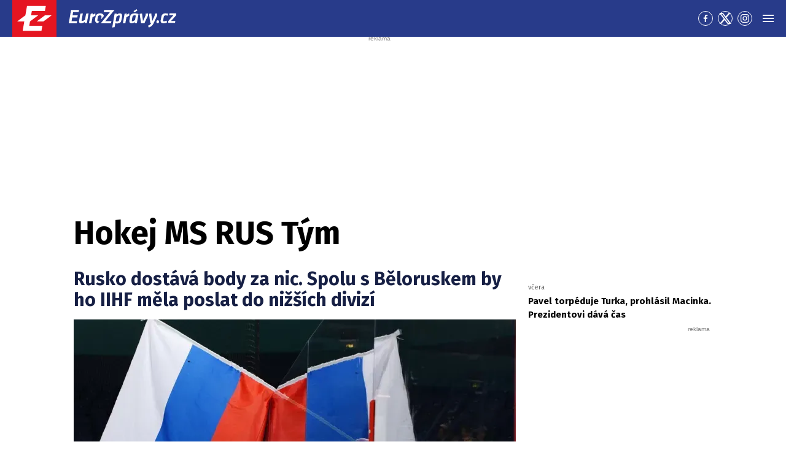

--- FILE ---
content_type: text/html; charset=UTF-8
request_url: https://eurozpravy.cz/wiki/hokej-ms-rus-tym
body_size: 31380
content:
<!DOCTYPE html>
<html lang="cs" class="no-js" style="min-height: 101vh;">
<head>
    <meta charset="utf-8"/>
    <!-- [if IE]>
    <meta http-equiv="X-UA-Compatible" content="IE=edge"><![endif] -->

    <script type="text/javascript" src="https://8cf11e0fb609.edge.sdk.awswaf.com/8cf11e0fb609/f08804ef92ba/challenge.js"
            defer></script>
    <script type="text/javascript" src="https://8cf11e0fb609.edge.captcha-sdk.awswaf.com/8cf11e0fb609/jsapi.js"
            defer></script>

    <!-- Google tag (gtag.js) -->
    <script async src="https://www.googletagmanager.com/gtag/js?id=G-0S36Y36SF5"></script>
    <script>
      window.dataLayer = window.dataLayer || [];

      function gtag() {
        dataLayer.push(arguments);
      }

      gtag('js', new Date());

      gtag('config', 'G-0S36Y36SF5');
    </script>

            <script async
                src="https://pagead2.googlesyndication.com/pagead/js/adsbygoogle.js?client=ca-pub-2177768554504395"
                crossorigin="anonymous"></script>
    
    <meta name="description"
          content="Hokej MS RUS Tým - Wiki"/>
    <meta name="viewport"
          content="width=device-width, initial-scale=1.0, shrink-to-fit=no"/>

    
      <link rel="canonical" href="https://eurozpravy.cz/wiki/hokej-ms-rus-tym">
<link rel="next" href="https://eurozpravy.cz/wiki/hokej-ms-rus-tym?page=2">
                                                                
    <meta name="twitter:card" content="summary_large_image"/>
    <meta name="twitter:title" content="Hokej MS RUS Tým - nejnovější zprávy, spolehlivé informace | EuroZprávy.cz"/>
    <meta name="twitter:site" content="@EuroZpravycz"/>
    <meta name="twitter:description"
          content="Hokej MS RUS Tým - Wiki"/>
    <meta name="twitter:image"
          content="/assets/img/logo.jpg"/>
    <meta property="og:title" content="Hokej MS RUS Tým - nejnovější zprávy, spolehlivé informace | EuroZprávy.cz"/>
    <meta property="og:description"
          content="Hokej MS RUS Tým - Wiki"/>
    <meta property="og:image"
          content="/assets/img/logo.jpg"/>
    <meta property="og:site_name" content="EuroZprávy.cz"/>

    <title>Hokej MS RUS Tým - nejnovější zprávy, spolehlivé informace | EuroZprávy.cz</title>

    <link rel="stylesheet"
          href="https://fonts.googleapis.com/css2?family=Fira+Sans:wght@400;700&family=Hind+Guntur:wght@400;700&family=Oswald:wght@400;700&display=fallback"/>

    
    <link rel="stylesheet"
          href="/assets/css/style.1767874175989.css"
          media="screen,handheld"/>
    <link rel="stylesheet"
          href="/assets/css/print.1767874175989.css"
          media="print"/>
    
    
    <link rel="apple-touch-icon"
          sizes="180x180"
          href="/assets/img/favicon/apple-touch-icon.png"/>
    <link rel="icon"
          type="image/png"
          sizes="32x32"
          href="/assets/img/favicon/favicon-32x32.png"/>
    <link rel="icon"
          type="image/png"
          sizes="16x16"
          href="/assets/img/favicon/favicon-16x16.png"/>
    <link rel="manifest"
          href="/assets/img/favicon/site.webmanifest"/>
    <link rel="mask-icon"
          href="/assets/img/favicon/safari-pinned-tab.svg"
          color="#ff0000"/>
    <meta name="msapplication-TileColor" content="#da532c"/>
    <meta name="theme-color" content="#ffffff"/>

    
            <link rel="preload" as="script" href="/js/app.js?v=1767874175989"/>
    
    
    <link rel="shortcut icon" href="/assets/img/favicon.ico"/>

    <script>
      (function () {
        let className = document.documentElement.className;
        className = className.replace('no-js', 'js');

        (function () {
          let mediaHover = window.matchMedia('(hover: none), (pointer: coarse), (pointer: none)');
          mediaHover.addListener(function (media) {
            document.documentElement.classList[media.matches ? 'add' : 'remove']('no-hoverevents');
            document.documentElement.classList[!media.matches ? 'add' : 'remove']('hoverevents');
          });
          className += (mediaHover.matches ? ' no-hoverevents' : ' hoverevents');
        })();

        // var supportsCover = 'CSS' in window && typeof CSS.supports === 'function' && CSS.supports('object-fit: cover');
        // className += (supportsCover ? ' ' : ' no-') + 'objectfit';

        // fix iOS zoom issue: https://docs.google.com/document/d/1KclJmXyuuErcvit-kwCC6K2J7dClRef43oyGVCqWxFE/edit#heading=h.sgbqg5nzhvu9
        let ua = navigator.userAgent.toLowerCase();
        let isIOS = /ipad|iphone|ipod/.test(ua) && !window.MSStream;

        if (isIOS === true) {
          let viewportTag = document.querySelector("meta[name=viewport]");
          viewportTag.setAttribute("content", "width=device-width, initial-scale=1.0, minimum-scale=1.0, maximum-scale=1.0, user-scalable=no");
        }

        document.documentElement.className = className;
      }());
    </script>

    <script src="https://ssp.seznam.cz/static/js/ssp.js"></script>
    <script src="/js/sklik.js?v=1767874175989"></script>
</head>
<body data-controller="Header">
<div id="fb-root"></div>
<script async defer crossorigin="anonymous"
        src="https://connect.facebook.net/cs_CZ/sdk.js#xfbml=1&version=v15.0"></script>

<div id="anchor-top"></div>

<p class="m-accessibility">
    <a title="Přejít k obsahu (Klávesová zkratka: Alt + 2)"
       accesskey="2"
       href="#main">
        Přejít k obsahu
    </a>
    <span class="hide">|</span>
    <a href="#menu-main">Přejít k hlavnímu menu</a>
    <span class="hide">|</span>
    <a href="#form-search">Přejít k vyhledávání</a>
</p>

    
<header role="banner" class="header" data-Header-target="header">
	<div class="header__holder " data-scroll-lock-fill-gap data-controller="StickyHeader">
		<div class="header__main">
										


<a href="/" class="header__symbol-logo" aria-label="EuroZprávy.cz">
    <p class="header__symbol">
        <span class="symbol" >
                        <svg xmlns="http://www.w3.org/2000/svg" xmlns:xlink="http://www.w3.org/1999/xlink" viewBox="0 0 282 235">
                <path id="ez-symbol-path" fill="currentColor" d="M213.975461,38 L208.105351,70.1552915 L124.736571,70.1552915 L119.860496,98.0193213 L165.325821,98.0193213 L113.05341,136.920323 L112.979333,137.332751 L108.164321,164.84672 L191.534101,164.84672 L186.245597,197 L66.185625,197 L76.6515191,136.979673 L31,136.979673 L83.3534952,98.0193213 L83.4455911,98.0193213 L93.9114851,38 L213.975461,38 Z M251,98.0193213 L198.643502,136.979673 L155.907017,136.979673 L208.261513,98.0193213 L251,98.0193213 Z"></path>
                <mask id="ez-symbol-mask" fill="#fff">
                    <use xlink:href="#ez-symbol-path"></use>
                </mask>
                <polyline id="ez-symbol-line" fill="none" stroke="#e51521" stroke-width="3" stroke-linecap="square" mask="url(#ez-symbol-mask)" points="211 54.08 109.5 54.08 88 180.93 190 180.925" opacity="0"></polyline>
            </svg>
        </span>
    </p>
    <p class="header__logo ">
        <span class="logo logo--link">
            <span class="icon-svg icon-svg--logo-blank logo__icon" aria-hidden="true">
                <svg class="icon-svg__svg" xmlns:xlink="https://www.w3.org/1999/xlink">
                    <use xlink:href="/assets/img/bg/icons-svg.svg#icon-logo-blank" width="100%" height="100%" focusable="false"></use>
                </svg>
            </span>
		    <span class="u-vhide">EuroZprávy.cz</span>
        </span>
    </p>
</a>
			
						
			

										

										<div class="header__menu">
							
	<nav id="menu-main" class="m-main">
		<ul class="m-main__list">
							<li class="m-main__item"  title="Válka na Ukrajině: Nejnovější zprávy o ruské agresi na Ukrajině">
					
					
											<a href="/tema/valka-na-ukrajine"  class="m-main__link">
													
						
						
						Ukrajina

													

<span class="icon-svg icon-svg--ukraine m-main__link-icon" aria-hidden="true">
			<svg
			class="icon-svg__svg"
			xmlns:xlink="https://www.w3.org/1999/xlink"
		>
			<use
				xlink:href="/assets/img/bg/icons-svg.svg#icon-ukraine"
				width="100%"
				height="100%"
				focusable="false"
			></use>
		</svg>
	</span>
											
						</a>
					
									</li>
							<li class="m-main__item"  >
					
					
											<a href="/zpravodajstvi"  class="m-main__link">
													
						
						
						Zpravodajství

											
						</a>
					
											<div class="m-main__sub-holder ">
							<ul class="m-main__sub-list">
																											<li class="m-main__sub-item " >
																							<a href="/domaci" class="m-main__sub-link ">
													Domov
												</a>
																					</li>
																																				<li class="m-main__sub-item " >
																							<a href="/zahranicni" class="m-main__sub-link ">
													Svět
												</a>
																					</li>
																																				<li class="m-main__sub-item " >
																							<a href="/sport" class="m-main__sub-link ">
													Sport
												</a>
																					</li>
																																				<li class="m-main__sub-item " >
																							<a href="/ekonomika" class="m-main__sub-link ">
													Byznys
												</a>
																					</li>
																																				<li class="m-main__sub-item " >
																							<a href="/kultura" class="m-main__sub-link ">
													Kultura
												</a>
																					</li>
																																				<li class="m-main__sub-item " >
																							<a href="/ekonomika/logistika" class="m-main__sub-link ">
													Logistika
												</a>
																					</li>
																																				<li class="m-main__sub-item " >
																							<a href="/pocasi" class="m-main__sub-link ">
													Počasí
												</a>
																					</li>
																																				<li class="m-main__sub-item " >
																							<a href="/krimi" class="m-main__sub-link ">
													Krimi
												</a>
																					</li>
																																				<li class="m-main__sub-item " >
																							<a href="/magazin" class="m-main__sub-link ">
													Magazín
												</a>
																					</li>
																																				<li class="m-main__sub-item " >
																							<a href="/byznys-markettalk" class="m-main__sub-link ">
													MARKETtalk
												</a>
																					</li>
																																				<li class="m-main__sub-item " >
																							<a href="/crosscheck" class="m-main__sub-link ">
													CrossCheck
												</a>
																					</li>
																																				<li class="m-main__sub-item " >
																							<a href="/tema/covid-19" class="m-main__sub-link ">
													Covid-19
												</a>
																					</li>
																								</ul>
						</div>
									</li>
							<li class="m-main__item"  >
					
					
											<a href="/nazory"  class="m-main__link">
													
						
						
						Názory

											
						</a>
					
											<div class="m-main__sub-holder ">
							<ul class="m-main__sub-list">
																											<li class="m-main__sub-item " >
																							<a href="/nazory/rozhovory" class="m-main__sub-link ">
													Rozhovory
												</a>
																					</li>
																																				<li class="m-main__sub-item " >
																							<a href="/nazory/glosy" class="m-main__sub-link ">
													Glosy
												</a>
																					</li>
																																				<li class="m-main__sub-item " >
																							<a href="/nazory/komentare" class="m-main__sub-link ">
													Komentáře
												</a>
																					</li>
																																				<li class="m-main__sub-item " >
																							<a href="/nazory/podcasty" class="m-main__sub-link ">
													Podcasty
												</a>
																					</li>
																								</ul>
						</div>
									</li>
							<li class="m-main__item"  >
					
					
											<a href="/magaziny"  class="m-main__link">
													
						
						
						Magazíny

											
						</a>
					
											<div class="m-main__sub-holder ">
							<ul class="m-main__sub-list">
																											<li class="m-main__sub-item " >
																							<a href="/veda-a-technika" class="m-main__sub-link ">
													Tech+
												</a>
																					</li>
																																				<li class="m-main__sub-item " >
																							<a href="/auto-moto" class="m-main__sub-link ">
													Auto/Moto
												</a>
																					</li>
																																				<li class="m-main__sub-item " >
																							<a href="/cestovani" class="m-main__sub-link ">
													Cestování
												</a>
																					</li>
																								</ul>
						</div>
									</li>
							<li class="m-main__item"  >
					
					
											<a href="https://stars24.cz/"  target="_blank"  class="m-main__link">
													
						
						
						Stars24

											
						</a>
					
									</li>
					</ul>
	</nav>

	
				</div>
			
			
			
			
							<div class="header__socials">
					
	<nav class="m-socials">
		
		<ul class="m-socials__list">
												<li class="m-socials__item">
						<a href="https://www.facebook.com/EuroZpravy.cz/" class="m-socials__link m-socials__link--facebook" target="_blank" rel="noopener noreferrer" >
							<span class="u-vhide">Přejít na Facebook</span>

							

<span class="icon-svg icon-svg--facebook" aria-hidden="true">
			<svg
			class="icon-svg__svg"
			xmlns:xlink="https://www.w3.org/1999/xlink"
		>
			<use
				xlink:href="/assets/img/bg/icons-svg.svg#icon-facebook"
				width="100%"
				height="100%"
				focusable="false"
			></use>
		</svg>
	</span>
						</a>
					</li>
																<li class="m-socials__item">
						<a href="https://twitter.com/eurozpravycz" class="m-socials__link m-socials__link--twitter" target="_blank" rel="noopener noreferrer" >
							<span class="u-vhide">Přejít na Twitter</span>

							

<span class="icon-svg icon-svg--twitter" aria-hidden="true">
			<svg
			class="icon-svg__svg"
			xmlns:xlink="https://www.w3.org/1999/xlink"
		>
			<use
				xlink:href="/assets/img/bg/icons-svg.svg#icon-twitter"
				width="100%"
				height="100%"
				focusable="false"
			></use>
		</svg>
	</span>
						</a>
					</li>
																<li class="m-socials__item">
						<a href="https://www.instagram.com/eurozpravycz/" class="m-socials__link m-socials__link--instagram" target="_blank" rel="noopener noreferrer" >
							<span class="u-vhide">Přejít na Instagram</span>

							

<span class="icon-svg icon-svg--instagram" aria-hidden="true">
			<svg
			class="icon-svg__svg"
			xmlns:xlink="https://www.w3.org/1999/xlink"
		>
			<use
				xlink:href="/assets/img/bg/icons-svg.svg#icon-instagram"
				width="100%"
				height="100%"
				focusable="false"
			></use>
		</svg>
	</span>
						</a>
					</li>
									</ul>
	</nav>
				</div>
			
							<div class="header__menu-toggle">
					






<button class="button button--blank button--icon-only" type="button" data-action="Header#toggleNavigation">
	<span class="button__text">
														

<span class="icon-svg icon-svg--menu button__icon button__icon--before" aria-hidden="true">
			<svg
			class="icon-svg__svg"
			xmlns:xlink="https://www.w3.org/1999/xlink"
		>
			<use
				xlink:href="/assets/img/bg/icons-svg.svg#icon-menu"
				width="100%"
				height="100%"
				focusable="false"
			></use>
		</svg>
	</span>
									

<span class="icon-svg icon-svg--close button__icon button__icon--before" aria-hidden="true">
			<svg
			class="icon-svg__svg"
			xmlns:xlink="https://www.w3.org/1999/xlink"
		>
			<use
				xlink:href="/assets/img/bg/icons-svg.svg#icon-close"
				width="100%"
				height="100%"
				focusable="false"
			></use>
		</svg>
	</span>
									
		
					<span class="u-vhide">Menu</span>
		
		
			</span>
</button>
				</div>
			
					</div>

							<div class="header__navigation" data-Header-target="navigation">
						<div class="navigation-overlay">
				<div class="navigation-overlay__content navigation-overlay__content--top">
						<nav class="m-mega">
		<div class="m-mega__holder">
							<div class="m-mega__group" data-controller="ClassToggler">
											<p class="m-mega__group-title h4">
															<a href="/zpravodajstvi"  class="m-mega__group-link">
							
								
								
								Zpravodajství

															</a>
							
							<button class="m-mega__toggle-btn as-link" type="button" data-action="ClassToggler#toggle">
								

<span class="icon-svg icon-svg--angle-down" aria-hidden="true">
			<svg
			class="icon-svg__svg"
			xmlns:xlink="https://www.w3.org/1999/xlink"
		>
			<use
				xlink:href="/assets/img/bg/icons-svg.svg#icon-angle-down"
				width="100%"
				height="100%"
				focusable="false"
			></use>
		</svg>
	</span>
							</button>
						</p>
					
											<ul class="m-mega__list">
																								<li class="m-mega__item">
																							<a href="/domaci"  class="m-mega__link">
													Domov
												</a>
																				</li>
																																<li class="m-mega__item">
																							<a href="/zahranicni"  class="m-mega__link">
													Svět
												</a>
																				</li>
																																<li class="m-mega__item">
																							<a href="/sport"  class="m-mega__link">
													Sport
												</a>
																				</li>
																																<li class="m-mega__item">
																							<a href="/ekonomika"  class="m-mega__link">
													Byznys
												</a>
																				</li>
																																<li class="m-mega__item">
																							<a href="/kultura"  class="m-mega__link">
													Kultura
												</a>
																				</li>
																																<li class="m-mega__item">
																							<a href="/ekonomika/logistika"  class="m-mega__link">
													Logistika
												</a>
																				</li>
																																<li class="m-mega__item">
																							<a href="/pocasi"  class="m-mega__link">
													Počasí
												</a>
																				</li>
																																<li class="m-mega__item">
																							<a href="/krimi"  class="m-mega__link">
													Krimi
												</a>
																				</li>
																																<li class="m-mega__item">
																							<a href="/magazin"  class="m-mega__link">
													Magazín
												</a>
																				</li>
																																<li class="m-mega__item">
																							<a href="/byznys-markettalk"  class="m-mega__link">
													MARKETtalk
												</a>
																				</li>
																																<li class="m-mega__item">
																							<a href="/crosscheck"  class="m-mega__link">
													CrossCheck
												</a>
																				</li>
																																<li class="m-mega__item">
																							<a href="/tema/covid-19"  class="m-mega__link">
													Covid-19
												</a>
																				</li>
																					</ul>
									</div>
							<div class="m-mega__group" data-controller="ClassToggler">
											<p class="m-mega__group-title h4">
															<a href="/nazory"  class="m-mega__group-link">
							
								
								
								Názory

															</a>
							
							<button class="m-mega__toggle-btn as-link" type="button" data-action="ClassToggler#toggle">
								

<span class="icon-svg icon-svg--angle-down" aria-hidden="true">
			<svg
			class="icon-svg__svg"
			xmlns:xlink="https://www.w3.org/1999/xlink"
		>
			<use
				xlink:href="/assets/img/bg/icons-svg.svg#icon-angle-down"
				width="100%"
				height="100%"
				focusable="false"
			></use>
		</svg>
	</span>
							</button>
						</p>
					
											<ul class="m-mega__list">
																								<li class="m-mega__item">
																							<a href="/nazory/rozhovory"  class="m-mega__link">
													Rozhovory
												</a>
																				</li>
																																<li class="m-mega__item">
																							<a href="/nazory/glosy"  class="m-mega__link">
													Glosy
												</a>
																				</li>
																																<li class="m-mega__item">
																							<a href="/nazory/komentare"  class="m-mega__link">
													Komentáře
												</a>
																				</li>
																																<li class="m-mega__item">
																							<a href="/nazory/podcasty"  class="m-mega__link">
													Podcasty
												</a>
																				</li>
																					</ul>
									</div>
							<div class="m-mega__group" data-controller="ClassToggler">
											<p class="m-mega__group-title h4">
															<a href="/kraje"  class="m-mega__group-link">
							
								
								
								Kraje

															</a>
							
							<button class="m-mega__toggle-btn as-link" type="button" data-action="ClassToggler#toggle">
								

<span class="icon-svg icon-svg--angle-down" aria-hidden="true">
			<svg
			class="icon-svg__svg"
			xmlns:xlink="https://www.w3.org/1999/xlink"
		>
			<use
				xlink:href="/assets/img/bg/icons-svg.svg#icon-angle-down"
				width="100%"
				height="100%"
				focusable="false"
			></use>
		</svg>
	</span>
							</button>
						</p>
					
											<ul class="m-mega__list">
																								<li class="m-mega__item">
																							<a href="/kraje/praha"  class="m-mega__link">
													Praha
												</a>
																				</li>
																																<li class="m-mega__item">
																							<a href="/kraje/stredocesky-kraj"  class="m-mega__link">
													Středočeský kraj
												</a>
																				</li>
																																<li class="m-mega__item">
																							<a href="/kraje/jihomoravsky-kraj"  class="m-mega__link">
													Jihomoravský kraj
												</a>
																				</li>
																																<li class="m-mega__item">
																							<a href="/kraje/moravskoslezsky-kraj"  class="m-mega__link">
													Moravskoslezský kraj
												</a>
																				</li>
																																<li class="m-mega__item">
																							<a href="/kraje/ustecky-kraj"  class="m-mega__link">
													Ústecký kraj
												</a>
																				</li>
																																<li class="m-mega__item">
																							<a href="/kraje/jihocesky-kraj"  class="m-mega__link">
													Jihočeský kraj
												</a>
																				</li>
																																<li class="m-mega__item">
																							<a href="/kraje/olomoucky-kraj"  class="m-mega__link">
													Olomoucký kraj
												</a>
																				</li>
																																<li class="m-mega__item">
																							<a href="/kraje/plzensky-kraj"  class="m-mega__link">
													Plzeňský kraj
												</a>
																				</li>
																																<li class="m-mega__item">
																							<a href="/kraje/zlinsky-kraj"  class="m-mega__link">
													Zlínský kraj
												</a>
																				</li>
																																<li class="m-mega__item">
																							<a href="/kraje/kralovehradecky-kraj"  class="m-mega__link">
													Královéhradecký kraj
												</a>
																				</li>
																																<li class="m-mega__item">
																							<a href="/kraje/pardubicky-kraj"  class="m-mega__link">
													Pardubický kraj
												</a>
																				</li>
																																<li class="m-mega__item">
																							<a href="/kraje/liberecky-kraj"  class="m-mega__link">
													Liberecký kraj
												</a>
																				</li>
																																<li class="m-mega__item">
																							<a href="/kraje/karlovarsky-kraj"  class="m-mega__link">
													Karlovarský kraj
												</a>
																				</li>
																																<li class="m-mega__item">
																							<a href="/kraje/kraj-vysocina"  class="m-mega__link">
													Kraj Vysočina
												</a>
																				</li>
																					</ul>
									</div>
							<div class="m-mega__group" data-controller="ClassToggler">
											<p class="m-mega__group-title h4">
															<a href="/sport"  class="m-mega__group-link">
							
								
								
								Sport

															</a>
							
							<button class="m-mega__toggle-btn as-link" type="button" data-action="ClassToggler#toggle">
								

<span class="icon-svg icon-svg--angle-down" aria-hidden="true">
			<svg
			class="icon-svg__svg"
			xmlns:xlink="https://www.w3.org/1999/xlink"
		>
			<use
				xlink:href="/assets/img/bg/icons-svg.svg#icon-angle-down"
				width="100%"
				height="100%"
				focusable="false"
			></use>
		</svg>
	</span>
							</button>
						</p>
					
											<ul class="m-mega__list">
																								<li class="m-mega__item">
																							<a href="/sport/hokej"  class="m-mega__link">
													Hokej
												</a>
																				</li>
																																<li class="m-mega__item">
																							<a href="/sport/fotbal"  class="m-mega__link">
													Fotbal
												</a>
																				</li>
																																<li class="m-mega__item">
																							<a href="/sport/tenis"  class="m-mega__link">
													Tenis
												</a>
																				</li>
																																<li class="m-mega__item">
																							<a href="/sport/motorsport"  class="m-mega__link">
													Motorsport
												</a>
																				</li>
																																<li class="m-mega__item">
																							<a href="/sport/formule"  class="m-mega__link">
													Formule
												</a>
																				</li>
																																<li class="m-mega__item">
																							<a href="/sport/micove-sporty"  class="m-mega__link">
													Míčové sporty
												</a>
																				</li>
																																<li class="m-mega__item">
																							<a href="/sport/lyzovani"  class="m-mega__link">
													Lyžování
												</a>
																				</li>
																																<li class="m-mega__item">
																							<a href="/sport/zimni-sporty"  class="m-mega__link">
													Zimní sporty
												</a>
																				</li>
																																<li class="m-mega__item">
																							<a href="/sport/ostatni"  class="m-mega__link">
													Ostatní sporty
												</a>
																				</li>
																					</ul>
									</div>
							<div class="m-mega__group" data-controller="ClassToggler">
											<p class="m-mega__group-title h4">
															<a href="/magaziny"  class="m-mega__group-link">
							
								
								
								Magazíny

															</a>
							
							<button class="m-mega__toggle-btn as-link" type="button" data-action="ClassToggler#toggle">
								

<span class="icon-svg icon-svg--angle-down" aria-hidden="true">
			<svg
			class="icon-svg__svg"
			xmlns:xlink="https://www.w3.org/1999/xlink"
		>
			<use
				xlink:href="/assets/img/bg/icons-svg.svg#icon-angle-down"
				width="100%"
				height="100%"
				focusable="false"
			></use>
		</svg>
	</span>
							</button>
						</p>
					
											<ul class="m-mega__list">
																								<li class="m-mega__item">
																							<a href="/veda-a-technika"  class="m-mega__link">
													Tech+
												</a>
																				</li>
																																<li class="m-mega__item">
																							<a href="/auto-moto"  class="m-mega__link">
													Auto/Moto
												</a>
																				</li>
																																<li class="m-mega__item">
																							<a href="/cestovani"  class="m-mega__link">
													Cestování
												</a>
																				</li>
																					</ul>
									</div>
							<div class="m-mega__group" data-controller="ClassToggler">
											<p class="m-mega__group-title h4">
															<a href="https://stars24.cz/"  target="_blank"  class="m-mega__group-link">
							
								
								
								STARS24

															</a>
							
							<button class="m-mega__toggle-btn as-link" type="button" data-action="ClassToggler#toggle">
								

<span class="icon-svg icon-svg--angle-down" aria-hidden="true">
			<svg
			class="icon-svg__svg"
			xmlns:xlink="https://www.w3.org/1999/xlink"
		>
			<use
				xlink:href="/assets/img/bg/icons-svg.svg#icon-angle-down"
				width="100%"
				height="100%"
				focusable="false"
			></use>
		</svg>
	</span>
							</button>
						</p>
					
											<ul class="m-mega__list">
																								<li class="m-mega__item">
																							<a href="https://stars24.cz/zpravy"  target="_blank"  class="m-mega__link">
													Zprávy
												</a>
																				</li>
																																<li class="m-mega__item">
																							<a href="https://stars24.cz/celebrity"  target="_blank"  class="m-mega__link">
													Celebrity
												</a>
																				</li>
																																<li class="m-mega__item">
																							<a href="https://stars24.cz/lifestyle"  target="_blank"  class="m-mega__link">
													Lifestyle
												</a>
																				</li>
																																<li class="m-mega__item">
																							<a href="https://stars24.cz/magazin"  target="_blank"  class="m-mega__link">
													Magazín
												</a>
																				</li>
																																<li class="m-mega__item">
																							<a href="https://stars24.cz/zabava"  target="_blank"  class="m-mega__link">
													Zábava
												</a>
																				</li>
																																<li class="m-mega__item">
																							<a href="https://stars24.cz/kultura"  target="_blank"  class="m-mega__link">
													Kultura
												</a>
																				</li>
																					</ul>
									</div>
					</div>
	</nav>

	
		</div>
	
				<div class="navigation-overlay__content navigation-overlay__content--bottom">
					<div class="grid grid--space-between grid--bottom">
			<div class="grid__cell grid__cell--y-0 u-text-center">
				
<p class="link-trust link-trust--lg">
	
			<a href="/info/proc-duverovat-zpravodajstvi-eurozpravy" class="link-trust__link">
					<span class="link-trust__icon link-trust__icon--before">
			

<span class="icon-svg icon-svg--check-decorated" aria-hidden="true">
			<svg
			class="icon-svg__svg"
			xmlns:xlink="https://www.w3.org/1999/xlink"
		>
			<use
				xlink:href="/assets/img/bg/icons-svg.svg#icon-check-decorated"
				width="100%"
				height="100%"
				focusable="false"
			></use>
		</svg>
	</span>
		</span>

		Proč důvěřovat zpravodajství EuroZprávy.cz

		<span class="link-trust__icon link-trust__icon--after">
			

<span class="icon-svg icon-svg--chevron-right" aria-hidden="true">
			<svg
			class="icon-svg__svg"
			xmlns:xlink="https://www.w3.org/1999/xlink"
		>
			<use
				xlink:href="/assets/img/bg/icons-svg.svg#icon-chevron-right"
				width="100%"
				height="100%"
				focusable="false"
			></use>
		</svg>
	</span>
		</span>
	
		</a>
	</p>
			</div>
			<div class="grid__cell size--auto@xl">
				<div class="grid grid--middle grid--center grid--left@xl">
					<div class="grid__cell size--auto@md u-text-center">
						

<span class="symbol symbol--sm" >
			<a href="/" class="symbol__link" aria-label="Eurozprávy">
					<svg xmlns="http://www.w3.org/2000/svg" xmlns:xlink="http://www.w3.org/1999/xlink" viewBox="0 0 282 235">
			<path id="ez-symbol-path" fill="currentColor" d="M213.975461,38 L208.105351,70.1552915 L124.736571,70.1552915 L119.860496,98.0193213 L165.325821,98.0193213 L113.05341,136.920323 L112.979333,137.332751 L108.164321,164.84672 L191.534101,164.84672 L186.245597,197 L66.185625,197 L76.6515191,136.979673 L31,136.979673 L83.3534952,98.0193213 L83.4455911,98.0193213 L93.9114851,38 L213.975461,38 Z M251,98.0193213 L198.643502,136.979673 L155.907017,136.979673 L208.261513,98.0193213 L251,98.0193213 Z"></path>
			<mask id="ez-symbol-mask" fill="#fff">
				<use xlink:href="#ez-symbol-path"></use>
			</mask>
			<polyline id="ez-symbol-line" fill="none" stroke="#e51521" stroke-width="3" stroke-linecap="square" mask="url(#ez-symbol-mask)" points="211 54.08 109.5 54.08 88 180.93 190 180.925" opacity="0"></polyline>
		</svg>
			</a>
	</span>
					</div>

					<div class="grid__cell size--auto@md">
        					<nav class="m-footer-side">
		<ul class="m-footer-side__list">
												<li class="m-footer-side__item">
						<a href="/info/eticky-kodex" class="m-footer-side__link">Etický kodex</a>
					</li>
																<li class="m-footer-side__item">
						<a href="/info/redakce" class="m-footer-side__link">Redakce</a>
					</li>
																<li class="m-footer-side__item">
						<a href="/info/kontakt" class="m-footer-side__link">Kontakt</a>
					</li>
																<li class="m-footer-side__item">
						<a href="/info/vydavatel" class="m-footer-side__link">Vydavatel</a>
					</li>
																<li class="m-footer-side__item">
						<a href="/info/inzerce" class="m-footer-side__link">Inzerce</a>
					</li>
																<li class="m-footer-side__item">
						<a href="/info/osobni-udaje-cookies" class="m-footer-side__link">Osobní údaje / Cookies</a>
					</li>
																<li class="m-footer-side__item">
						<a href="/info/volna-mista" class="m-footer-side__link">Volná místa</a>
					</li>
									</ul>
	</nav>


						<p class="u-mb-0 u-text-center u-text-left@md">
							Provozovatelem zpravodajského serveru <strong>EuroZprávy.cz</strong> je <strong>INCORP MEDIA GROUP s.r.o.</strong>, IC:&nbsp;<strong>118 23 054</strong>.
						</p>
					</div>
				</div>
			</div>

			<div class="grid__cell size--auto@xl u-text-center">
				
	<nav class="m-socials">
					<p class="m-socials__title">Sleduj EuroZprávy.cz</p>
		
		<ul class="m-socials__list">
												<li class="m-socials__item">
						<a href="https://www.facebook.com/EuroZpravy.cz/" class="m-socials__link m-socials__link--facebook" target="_blank" rel="noopener noreferrer" >
							<span class="u-vhide">Přejít na Facebook</span>

							

<span class="icon-svg icon-svg--facebook" aria-hidden="true">
			<svg
			class="icon-svg__svg"
			xmlns:xlink="https://www.w3.org/1999/xlink"
		>
			<use
				xlink:href="/assets/img/bg/icons-svg.svg#icon-facebook"
				width="100%"
				height="100%"
				focusable="false"
			></use>
		</svg>
	</span>
						</a>
					</li>
																<li class="m-socials__item">
						<a href="https://twitter.com/eurozpravycz" class="m-socials__link m-socials__link--twitter" target="_blank" rel="noopener noreferrer" >
							<span class="u-vhide">Přejít na Twitter</span>

							

<span class="icon-svg icon-svg--twitter" aria-hidden="true">
			<svg
			class="icon-svg__svg"
			xmlns:xlink="https://www.w3.org/1999/xlink"
		>
			<use
				xlink:href="/assets/img/bg/icons-svg.svg#icon-twitter"
				width="100%"
				height="100%"
				focusable="false"
			></use>
		</svg>
	</span>
						</a>
					</li>
																<li class="m-socials__item">
						<a href="https://www.instagram.com/eurozpravycz/" class="m-socials__link m-socials__link--instagram" target="_blank" rel="noopener noreferrer" >
							<span class="u-vhide">Přejít na Instagram</span>

							

<span class="icon-svg icon-svg--instagram" aria-hidden="true">
			<svg
			class="icon-svg__svg"
			xmlns:xlink="https://www.w3.org/1999/xlink"
		>
			<use
				xlink:href="/assets/img/bg/icons-svg.svg#icon-instagram"
				width="100%"
				height="100%"
				focusable="false"
			></use>
		</svg>
	</span>
						</a>
					</li>
																<li class="m-socials__item">
						<a href="https://www.youtube.com/channel/UCCGLcJIrbzdgcViPNdOCgrA" class="m-socials__link m-socials__link--youtube" target="_blank" rel="noopener noreferrer" >
							<span class="u-vhide">Přejít na YouTube</span>

							

<span class="icon-svg icon-svg--youtube" aria-hidden="true">
			<svg
			class="icon-svg__svg"
			xmlns:xlink="https://www.w3.org/1999/xlink"
		>
			<use
				xlink:href="/assets/img/bg/icons-svg.svg#icon-youtube"
				width="100%"
				height="100%"
				focusable="false"
			></use>
		</svg>
	</span>
						</a>
					</li>
									</ul>
	</nav>
			</div>
		</div>
	
		</div>
	</div>
	
			</div>
			</div>
</header>

  <main role="main" id="main" class="main">
      <div class="main__bg__wrapper">
        <div class="main__bg " data-scroll-lock-fill-gap>
                                      <div id="461930200"
         class="ad-div px-ads px-ads--leaderboard "
         data-is-mobile="false">
        <script src="https://cdn.performax.cz/px2/flexo.js?1" async></script>
      <div id="PX_20437_543137534396874"></div>
      <script>
          window.px2 = window.px2 || { conf: {},queue: [] };
          px2.queue.push(function () {
              px2.render({
                  slot: {
                      id: 20437
                  },
                  elem: "PX_20437_543137534396874"
              })
          });
      </script>
        <script>
            var mobileQuery = window.matchMedia('(max-width: 749px)');
            var isMobileAd = false;

            if ((mobileQuery.matches && isMobileAd === false) || (!mobileQuery.matches && isMobileAd === true)) {
                document.getElementById('461930200').remove();
            }
        </script>
    </div>

        </div>
      </div>

    <div class="main__content px-main-content">
      <h1>
        Hokej MS RUS Tým
      </h1>

      <div class="b-article-body">
        <div class="grid">
          <div class="grid__cell size--article-main">
                                                <div class="u-mb-60">
                                                                                                                                          


<article class="b-teaser b-teaser--big u-mb-30">
	<div class="b-teaser__holder">
		
					<h3 class="b-teaser__title">
				<a href="/komentar/rusko-dostava-body-za-nic-spolu-s-beloruskem-by-ho-iihf-mela-poslat-do-nizsich-divizi.d3uwhijx" class="b-teaser__link link-mask">
					Rusko dostává body za nic. Spolu s Běloruskem by ho IIHF měla poslat do nižších divizí
				</a>
			</h3>
		
		<div class="b-teaser__img">
			
											

												<span class="image-object image-object--16-9 image-object--fill"  data-controller="LazyImage">
		<span class="image-object__holder">
		<picture>
							<source srcset="https://cd1.incdatagate.cz/images/1ed565bc-9e0e-631c-aad8-575dc9cded0d/720x405.webp" type="image/webp">
										<source srcset="https://cd1.incdatagate.cz/images/1ed565bc-9e0e-631c-aad8-575dc9cded0d/720x405.jpg" type="image/jpeg">
						<img
				class="image-object__img"
				src="https://cd1.incdatagate.cz/images/1ed565bc-9e0e-631c-aad8-575dc9cded0d/720x405.jpg"
				alt="MS v hokeji  "
				data-action="load->LazyImage#afterLoad"
				data-LazyImage-target="img"
			>
		</picture>
	</span>
				</span>
			
			
			
			
							<span class="b-teaser__tag">Komentář</span>
					</div>

			</div>
</article>
                                                                                                                                                                                        

<article class="article-card">
	<div class="article-card__holder">
		<div class="article-card__img">
			

												<span class="image-object image-object--16-9"  data-controller="LazyImage">
		<span class="image-object__holder">
		<picture>
							<source srcset="https://cd1.incdatagate.cz/images/1ed565bc-9e0e-631c-aad8-575dc9cded0d/720x405.webp" type="image/webp">
										<source srcset="https://cd1.incdatagate.cz/images/1ed565bc-9e0e-631c-aad8-575dc9cded0d/720x405.jpg" type="image/jpeg">
						<img
				class="image-object__img"
				src="https://cd1.incdatagate.cz/images/1ed565bc-9e0e-631c-aad8-575dc9cded0d/720x405.jpg"
				alt="Ruští hokejoví fanoušci" width="200" height="113" loading='lazy'
				data-action="load->LazyImage#afterLoad"
				data-LazyImage-target="img"
			>
		</picture>
	</span>
				</span>

						
					</div>

		<div class="article-card__content u-last-m0">
						
							
			
						<h3 class="article-card__title">
				<a href="/sport/hokej/veletoce-v-ruskem-hokeji-nejprve-oznamili-znaroka-novym-koucem-sborne-je-ale-zamnov.893f2267" class="article-card__title-link link-mask">
											
										<span class="article-card__title-content">Veletoče v ruském hokeji. Nejprve oznámili Znaroka, novým koučem sborné je ale Žamnov</span>
									</a>
			</h3>
			
							<div class="article-card__perex">
					
											Ještě před víkendem oznámil šéf ruské hokejové federace Vladislav Treťjak oznamoval veřejnosti, že se novým trenérem ruského národního týmu stane zkušený stratég, jenž už jednou tamní reprezentaci koučoval, Oleg Znarok. Jenže po víkendu je už všechno jinak. Místo trenéra, který sbornou dovedl ke zlatu jak na MS 2014, tak i na Zimních olympijských hrách v roce 2018, bude novým hlavním trenérem reprezentace Alexej Žamnov.
															</div>
					</div>
	</div>
</article>
                                                                                      <div class="ad-object ad-object--480x300 u-mx-auto u-mb-30">
                                                        <div id="944960"
         class="ad-div  "
         data-is-mobile="true">
                <div style="width: 100%;height: auto!important;text-align: center;"
             onclick="_paq.push(['trackEvent', 'Ads', 'Google Ads click', 'msa1']);">
            <ins class="adsbygoogle"
     style="display:block"
     data-ad-client="ca-pub-2177768554504395"
     data-ad-slot="4072983701"
     data-ad-format="auto"
     data-full-width-responsive="true"></ins>
                            <script>
                  var mobileQuery = window.matchMedia('(max-width: 479px)');
                  var isMobileAd = true;

                  if ((mobileQuery.matches && isMobileAd === false) || (!mobileQuery.matches && isMobileAd === true)) {
                    document.getElementById('944960').remove();
                  } else {
                    (adsbygoogle = window.adsbygoogle || []).push({});
                  }
                </script>
                    </div>
    </div>

                        </div>
                                                                                                                                              

<article class="article-card">
	<div class="article-card__holder">
		<div class="article-card__img">
			

												<span class="image-object image-object--16-9"  data-controller="LazyImage">
		<span class="image-object__holder">
		<picture>
							<source srcset="https://cd1.incdatagate.cz/images/1ed5660a-e268-63d4-b333-575dc9cded0d/720x405.webp" type="image/webp">
										<source srcset="https://cd1.incdatagate.cz/images/1ed5660a-e268-63d4-b333-575dc9cded0d/720x405.jpg" type="image/jpeg">
						<img
				class="image-object__img"
				src="https://cd1.incdatagate.cz/images/1ed5660a-e268-63d4-b333-575dc9cded0d/720x405.jpg"
				alt="Čeští junioři porazili Rusko 2:0" width="200" height="113" loading='lazy'
				data-action="load->LazyImage#afterLoad"
				data-LazyImage-target="img"
			>
		</picture>
	</span>
				</span>

						
					</div>

		<div class="article-card__content u-last-m0">
						
							
			
						<h3 class="article-card__title">
				<a href="/sport/hokej/cesti-juniori-porazili-na-hokejovem-ms-do-20-let-rusko-2-0.1c50ad48" class="article-card__title-link link-mask">
											
										<span class="article-card__title-content">Čeští junioři porazili na hokejovém MS do 20 let Rusko 2:0</span>
									</a>
			</h3>
			
							<div class="article-card__perex">
					
											Čeští hokejisté ve svém druhém utkání na mistrovství světa juniorů v Edmontonu porazili ve skupině B favorizované Rusko 2:0 a po sobotní úvodní porážce se Švédskem 1:7 poprvé bodovali.
															</div>
					</div>
	</div>
</article>
                                                                                                                                                                                        

<article class="article-card">
	<div class="article-card__holder">
		<div class="article-card__img">
			

												<span class="image-object image-object--16-9"  data-controller="LazyImage">
		<span class="image-object__holder">
		<picture>
							<source srcset="https://cd1.incdatagate.cz/images/1ed56787-221e-6244-8fd8-575dc9cded0d/720x405.webp" type="image/webp">
										<source srcset="https://cd1.incdatagate.cz/images/1ed56787-221e-6244-8fd8-575dc9cded0d/720x405.jpg" type="image/jpeg">
						<img
				class="image-object__img"
				src="https://cd1.incdatagate.cz/images/1ed56787-221e-6244-8fd8-575dc9cded0d/720x405.jpg"
				alt="Česko bojuje o bronz s Ruskem" width="200" height="113" loading='lazy'
				data-action="load->LazyImage#afterLoad"
				data-LazyImage-target="img"
			>
		</picture>
	</span>
				</span>

						
					</div>

		<div class="article-card__content u-last-m0">
						
							
			
						<h3 class="article-card__title">
				<a href="/sport/hokej/258676-narodni-tym-hraje-po-ctyrech-letech-opet-o-medaili-cesko-rusko-2-1-zive" class="article-card__title-link link-mask">
											
										<span class="article-card__title-content">Česko - Rusko 2:3 SN. Národní tým sahal po medaili, nakonec padl na nájezdy</span>
									</a>
			</h3>
			
							<div class="article-card__perex">
					
											Česká hokejová reprezentace dnes hrála o první medaili od bronzu z roku 2012. Po včerejší semifinálové porážce od Kanady 1:5 se národní tým utkal s Ruskem, které nám připravilo jedinou porážku v základní skupině. V medailovém utkáním nám bohužel uštědřilo další, když zvítězilo 3:2 po samostatných nájezdech.
															</div>
					</div>
	</div>
</article>
                                                                                                                                                                                        

<article class="article-card">
	<div class="article-card__holder">
		<div class="article-card__img">
			

												<span class="image-object image-object--16-9"  data-controller="LazyImage">
		<span class="image-object__holder">
		<picture>
							<source srcset="https://cd1.incdatagate.cz/images/1ed56787-5dd6-6868-82b5-575dc9cded0d/720x405.webp" type="image/webp">
										<source srcset="https://cd1.incdatagate.cz/images/1ed56787-5dd6-6868-82b5-575dc9cded0d/720x405.jpg" type="image/jpeg">
						<img
				class="image-object__img"
				src="https://cd1.incdatagate.cz/images/1ed56787-5dd6-6868-82b5-575dc9cded0d/720x405.jpg"
				alt="Finové porazili Rusko 1:0, do finále MS je poslal Anttila" width="200" height="113" loading='lazy'
				data-action="load->LazyImage#afterLoad"
				data-LazyImage-target="img"
			>
		</picture>
	</span>
				</span>

						
					</div>

		<div class="article-card__content u-last-m0">
						
							
			
						<h3 class="article-card__title">
				<a href="/sport/hokej/258641-ms-v-hokeji-finsko-jde-do-boje-o-zlato-rusko-porazilo-1-0" class="article-card__title-link link-mask">
											
										<span class="article-card__title-content">MS v hokeji: Finsko jde do boje o zlato, Rusko porazilo 1:0</span>
									</a>
			</h3>
			
							<div class="article-card__perex">
					
											Finští hokejisté vyhráli v semifinále mistrovství světa v Bratislavě nad Ruskem 1:0 a poprvé od zisku stříbra v roce 2016 jsou ve finále. Jedinou branku utkání vstřelil v 51. minutě kapitán Marko Anttila. Gólman Kevin Lankinen pochytal všech 32 střel sborné a udržel podruhé na turnaji čisté konto.
															</div>
					</div>
	</div>
</article>
                                                                                                                                                                                        

<article class="article-card">
	<div class="article-card__holder">
		<div class="article-card__img">
			

												<span class="image-object image-object--16-9"  data-controller="LazyImage">
		<span class="image-object__holder">
		<picture>
							<source srcset="https://cd1.incdatagate.cz/images/1ed56789-ab0a-6010-895d-575dc9cded0d/720x405.webp" type="image/webp">
										<source srcset="https://cd1.incdatagate.cz/images/1ed56789-ab0a-6010-895d-575dc9cded0d/720x405.jpg" type="image/jpeg">
						<img
				class="image-object__img"
				src="https://cd1.incdatagate.cz/images/1ed56789-ab0a-6010-895d-575dc9cded0d/720x405.jpg"
				alt="MS v hokeji 2019" width="200" height="113" loading='lazy'
				data-action="load->LazyImage#afterLoad"
				data-LazyImage-target="img"
			>
		</picture>
	</span>
				</span>

						
					</div>

		<div class="article-card__content u-last-m0">
						
							
			
						<h3 class="article-card__title">
				<a href="/sport/hokej/258511-ms-v-hokeji-pro-rusy-nejtezsi-vyhra-na-turnaji-pres-americany-jdou-i-tak-do-semifinale-kanada-utekla-hrobinkovi-z-lopaty" class="article-card__title-link link-mask">
											
										<span class="article-card__title-content">MS v hokeji: Pro Rusy nejtěžší výhra na turnaji. Přes Američany jdou i tak do semifinále, Kanada utekla hrobínkovi z lopaty</span>
									</a>
			</h3>
			
							<div class="article-card__perex">
					
											Dosavadní působení a tudíž i výsledky ruského národního týmu na letošním mistrovství světa v ledním hokeji konaném na Slovensku byly po většinu jasné a v případě zápasech Rusů vždy bez problémů potvrdili svou potvrdili svou roli favorita. Po skupinové fázi zvládli ve čtvrtek i důležitý čtvrtfinálový souboj, přestože nad Američany nevyhráli nikterak jasným výsledkem, ale vzhledem k větší bojovnosti a americkému pomalému startu v zápase nakonec ruská sborná slaví postup mezi nejlepší čtyři vítězstvím 4:3 nad USA. To druhý zámořský účstník letoního MS Kanada dokázala do semifinále postoupit, i když i ona měla ve svém duelu se Švýcary na mále. Ke konci první třetiny jako první inkasovala a od konce té druhé opět prohrávala o gól, tentokrát 1:2. Kanaďané ale opět potvdili, že hrají až do konce a pouze čtyři desetiny vteřiny před koncem zápasu dokázali vyrovnat na 2:2. V následném prodloužení rozhodl Mark Stone.
															</div>
					</div>
	</div>
</article>
                                                                                                                                                                                        

<article class="article-card">
	<div class="article-card__holder">
		<div class="article-card__img">
			

												<span class="image-object image-object--16-9"  data-controller="LazyImage">
		<span class="image-object__holder">
		<picture>
							<source srcset="https://cd1.incdatagate.cz/images/1ed5678b-9a8a-6076-810d-575dc9cded0d/720x405.webp" type="image/webp">
										<source srcset="https://cd1.incdatagate.cz/images/1ed5678b-9a8a-6076-810d-575dc9cded0d/720x405.jpg" type="image/jpeg">
						<img
				class="image-object__img"
				src="https://cd1.incdatagate.cz/images/1ed5678b-9a8a-6076-810d-575dc9cded0d/720x405.jpg"
				alt="MS v hokeji 2019" width="200" height="113" loading='lazy'
				data-action="load->LazyImage#afterLoad"
				data-LazyImage-target="img"
			>
		</picture>
	</span>
				</span>

						
					</div>

		<div class="article-card__content u-last-m0">
						
							
			
						<h3 class="article-card__title">
				<a href="/sport/hokej/258326-ms-v-hokeji-na-zaver-skupin-sve-zapasy-ovladly-rusko-a-kanada-cesi-si-zahraji-ctvrtfinale-proti-nemecku" class="article-card__title-link link-mask">
											
										<span class="article-card__title-content">MS v hokeji: Na závěr skupin své zápasy ovládly Rusko a Kanada. Češi si zahrají čtvrtfinále proti Německu</span>
									</a>
			</h3>
			
							<div class="article-card__perex">
					
											Skupinovou fázi letošního hokejového světového šampionátu v úterý večer zakončily dlouho očekávané duely Švédsko vs. Rusko a Kanada vs. USA. Oba tyto zápasy totiž rozhodly o konečném pořadí obou základních skupin at udíž mimo jiné o čtvrtfinálovém soupeři pro českou reprezentaci. Ta se nakonec utká v nejdůležitějším zápase turnaje s Německem poté, co výsledky posledních dvou duelů základních skupin (Švédsko vs. Rusko 4:7 a Kanada vs. USA 3:0) umístili Českou republiku na 2. místo skupiny B.
															</div>
					</div>
	</div>
</article>
                                                                                      <div class="ad-object ad-object--480x300 u-mx-auto u-mb-30">
                            
                        </div>
                                                                                                                                              

<article class="article-card">
	<div class="article-card__holder">
		<div class="article-card__img">
			

												<span class="image-object image-object--16-9"  data-controller="LazyImage">
		<span class="image-object__holder">
		<picture>
							<source srcset="https://cd1.incdatagate.cz/images/1ed5678d-281a-62b4-99d9-575dc9cded0d/720x405.webp" type="image/webp">
										<source srcset="https://cd1.incdatagate.cz/images/1ed5678d-281a-62b4-99d9-575dc9cded0d/720x405.jpg" type="image/jpeg">
						<img
				class="image-object__img"
				src="https://cd1.incdatagate.cz/images/1ed5678d-281a-62b4-99d9-575dc9cded0d/720x405.jpg"
				alt="MS v hokeji 2019" width="200" height="113" loading='lazy'
				data-action="load->LazyImage#afterLoad"
				data-LazyImage-target="img"
			>
		</picture>
	</span>
				</span>

						
					</div>

		<div class="article-card__content u-last-m0">
						
							
			
						<h3 class="article-card__title">
				<a href="/sport/hokej/258132-ms-v-hokeji-svycari-nenasli-recept-na-ruskeho-golmana-finsko-po-vyhre-nad-francii-saha-po-vitezstvi-ve-skupine" class="article-card__title-link link-mask">
											
										<span class="article-card__title-content">MS v hokeji: Švýcaři nenašli recept na ruského gólmana, Finsko po výhře nad Francií sahá po vítězství ve skupině</span>
									</a>
			</h3>
			
							<div class="article-card__perex">
					
											Po neuvěřitelném heroickém výkonu Švýcarů v sobotním duelu se Švédskem, kde nakonec po skvělé přestřelce prohráli s Tre Kronor 3:4, hokejový svět čekal, jaký výkon předvedou reprezentanti následující den proti Rusku, kterému málokdo vstřelil na tomzo turnaji branku, konkrétně se to podařilo doposud pouze Norům (a to hned dvakrát) a Lotyšům. Nakonec ani Švýcarku se nepodařilo ruské sborné vstřelit branku, přestože měli také k tomu příležitosti. S Rusy však prohráli 0:3. Stejným poměrem si pak Finové ve skupině A poradili s Francouzi, což tak znamená, že parta kolem Kaapa Kakka může klidně vyhrát svou košickou skupinu, pokud tedy ještě v úterý porazí Německo.
															</div>
					</div>
	</div>
</article>
                                                                                                                                                                                        

<article class="article-card">
	<div class="article-card__holder">
		<div class="article-card__img">
			

												<span class="image-object image-object--16-9"  data-controller="LazyImage">
		<span class="image-object__holder">
		<picture>
							<source srcset="https://cd1.incdatagate.cz/images/1ed56789-6ad5-6292-b9d9-575dc9cded0d/720x405.webp" type="image/webp">
										<source srcset="https://cd1.incdatagate.cz/images/1ed56789-6ad5-6292-b9d9-575dc9cded0d/720x405.jpg" type="image/jpeg">
						<img
				class="image-object__img"
				src="https://cd1.incdatagate.cz/images/1ed56789-6ad5-6292-b9d9-575dc9cded0d/720x405.jpg"
				alt="MS v hokeji 2019" width="200" height="113" loading='lazy'
				data-action="load->LazyImage#afterLoad"
				data-LazyImage-target="img"
			>
		</picture>
	</span>
				</span>

						
					</div>

		<div class="article-card__content u-last-m0">
						
							
			
						<h3 class="article-card__title">
				<a href="/sport/hokej/258061-ms-v-hokeji-lotysi-ruskou-sbornou-trapili-presto-padli-1-3-americane-si-poradili-s-dany" class="article-card__title-link link-mask">
											
										<span class="article-card__title-content">MS v hokeji: Lotyši ruskou sbornou trápili, přesto padli 1:3. Američané si poradili s Dány</span>
									</a>
			</h3>
			
							<div class="article-card__perex">
					
											O víkendových dnech je hokej naa světovém šampionátu k vidění již krátce po poledni a už v takhle brzký čas proti sobě v Bratislavě nastoupili Lotyši a Rusové. Vzhledem k tomu, že šlo o duel dvou zemí z postsovětského bloku, nebylo divu, že pobaltský celek bral zrovna tento duel prestižněji než kterékoli jiné. A i když z počátku Lotyši nastoupili proti Rusům s  očividným respektem, byli to nakonec oni, kteří překvapivě po první třetině vedli 1:0. Vše ale rozhodlo následující druhé dějství, ve kterém se díky Orlovovi, Kučerovovi a Gusevovi favoritovi turnaje povedlo skóre otočit na konečných 3:1. V košickém zápase se představili Američané, kteří měli o dost jednodušší cestu za vítězstvím, když Dánsko porazili jasně 7:1. K tomuto vysokému výsledku dopomohl především DeBrincat, který zaznamenal dva góly a jednu přihrávku, jeho parťák Patrick Kane si pak pro změnu na své konto připsal hned tři asistence.
															</div>
					</div>
	</div>
</article>
                                                                                                                                                                                        

<article class="article-card">
	<div class="article-card__holder">
		<div class="article-card__img">
			

												<span class="image-object image-object--16-9"  data-controller="LazyImage">
		<span class="image-object__holder">
		<picture>
							<source srcset="https://cd1.incdatagate.cz/images/1ed5678c-947f-6fcc-880a-575dc9cded0d/720x405.webp" type="image/webp">
										<source srcset="https://cd1.incdatagate.cz/images/1ed5678c-947f-6fcc-880a-575dc9cded0d/720x405.jpg" type="image/jpeg">
						<img
				class="image-object__img"
				src="https://cd1.incdatagate.cz/images/1ed5678c-947f-6fcc-880a-575dc9cded0d/720x405.jpg"
				alt="MS v hokeji 2019" width="200" height="113" loading='lazy'
				data-action="load->LazyImage#afterLoad"
				data-LazyImage-target="img"
			>
		</picture>
	</span>
				</span>

						
					</div>

		<div class="article-card__content u-last-m0">
						
							
			
						<h3 class="article-card__title">
				<a href="/sport/hokej/257842-ms-v-hokeji-dalsi-kruta-prohra-pro-slovaky-tentokrat-s-nemci-rusove-dali-italum-desitku" class="article-card__title-link link-mask">
											
										<span class="article-card__title-content">MS v hokeji: Další krutá prohra pro Slováky, tentokrát s Němci. Rusové dali Italům desítku</span>
									</a>
			</h3>
			
							<div class="article-card__perex">
					
											Jako by toho nebylo po duelu s Kanadou (5:6) pro domácí Slovensko málo. Ještě si podobně krutý průběh zápasu museli prožít v ještě důležitějším souboji s Německem. Nad těmi sice dvedli 2:1, když dokázali využitými přesilovkami otočit z nepřiznivého skóre 0:1, jenže jejich vedení do závěrečné sirény, stejně jako tomu bylo právě v zápase s Kanadou. Rozhodující německý gól padl tentokrát v čase 59:33. Slovákům se tak vzdálili šance na postup do vytouženého čtvrtfinále. K těm se naopak zase bez problémů přiblížili v bratislavské skupině Rusové. Ti si opět zatrénovali, když Italy vyprovodili výpraskem 10:0. 
															</div>
					</div>
	</div>
</article>
                                                                                                                                                                                        

<article class="article-card">
	<div class="article-card__holder">
		<div class="article-card__img">
			

												<span class="image-object image-object--16-9"  data-controller="LazyImage">
		<span class="image-object__holder">
		<picture>
							<source srcset="https://cd1.incdatagate.cz/images/1ed5656b-12d2-6a7e-b265-575dc9cded0d/720x405.webp" type="image/webp">
										<source srcset="https://cd1.incdatagate.cz/images/1ed5656b-12d2-6a7e-b265-575dc9cded0d/720x405.jpg" type="image/jpeg">
						<img
				class="image-object__img"
				src="https://cd1.incdatagate.cz/images/1ed5656b-12d2-6a7e-b265-575dc9cded0d/720x405.jpg"
				alt="Hokej, ilustrační foto" width="200" height="113" loading='lazy'
				data-action="load->LazyImage#afterLoad"
				data-LazyImage-target="img"
			>
		</picture>
	</span>
				</span>

						
					</div>

		<div class="article-card__content u-last-m0">
						
							
			
						<h3 class="article-card__title">
				<a href="/sport/hokej/257614-cechum-strelecky-prach-zvlhnul-rusove-byli-nad-jejich-sily-a-prohrali-s-nimi-0-3" class="article-card__title-link link-mask">
											
										<span class="article-card__title-content">Čechům střelecký prach zvlhnul. Rusové byli nad jejich síly a prohráli s nimi 0:3</span>
									</a>
			</h3>
			
							<div class="article-card__perex">
					
											Po vydařeném vstupu do turnaje, ve kterém nejprve vyhrál nad Švédy a pak nad Nory, český tým vedený koučem Milošem Říhou v Batislavě narazil na zatím nejsilnější kalibr a to na Rusy. S nimi to byl boj o průběžné vedoucí místo ve skupině B a tudíž přiblížení se do čtvrtfinále. Tentokrát ale puk od našich hokejek cestu do soupeřovy sítě nenašel, pouze dvakrát orazítkoval brankovou konstrukci. To Rusové mohou za svou výhru 3:0 děkovat dvojici Gusev-Kučerov.
															</div>
					</div>
	</div>
</article>
                                                                                                                                                                                        

<article class="article-card">
	<div class="article-card__holder">
		<div class="article-card__img">
			

												<span class="image-object image-object--16-9"  data-controller="LazyImage">
		<span class="image-object__holder">
		<picture>
							<source srcset="https://cd1.incdatagate.cz/images/1ed56717-9332-6ffe-b0f6-575dc9cded0d/720x405.webp" type="image/webp">
										<source srcset="https://cd1.incdatagate.cz/images/1ed56717-9332-6ffe-b0f6-575dc9cded0d/720x405.jpg" type="image/jpeg">
						<img
				class="image-object__img"
				src="https://cd1.incdatagate.cz/images/1ed56717-9332-6ffe-b0f6-575dc9cded0d/720x405.jpg"
				alt="Hokej, ilustrační foto" width="200" height="113" loading='lazy'
				data-action="load->LazyImage#afterLoad"
				data-LazyImage-target="img"
			>
		</picture>
	</span>
				</span>

						
					</div>

		<div class="article-card__content u-last-m0">
						
							
			
						<h3 class="article-card__title">
				<a href="/sport/hokej/257538-ms-v-hokeji-nedele-zacala-vysokymi-vyhrami-postaraly-se-o-ne-rusove-a-americani" class="article-card__title-link link-mask">
											
										<span class="article-card__title-content">MS v hokeji: Neděle začala vysokými výhrami. Postaraly se o ně Rusové a Američani</span>
									</a>
			</h3>
			
							<div class="article-card__perex">
					
											Bratislava/Košice - Nedělní hrací den začal jasnými výhrami favoritů. Zatímco Rusové vyhráli nad Rakouskem 5:0, přestože místy kolikrát vymýšleli i něco, co bychom v jiném důležitějším zápase pro ně určitě neviděli, Američané si pro změnu ještě s vyšším rozdílem poradili s Francouzi a svým vítězstvím 7:1 dali zapomenout na svůj první nepovedený duel se Slováky, se kterými prohráli 1:4.
															</div>
					</div>
	</div>
</article>
                                                                                                                                                                                        

<article class="article-card">
	<div class="article-card__holder">
		<div class="article-card__img">
			

												<span class="image-object image-object--16-9"  data-controller="LazyImage">
		<span class="image-object__holder">
		<picture>
							<source srcset="https://cd1.incdatagate.cz/images/1ed56896-3729-6ee4-9d83-575dc9cded0d/720x405.webp" type="image/webp">
										<source srcset="https://cd1.incdatagate.cz/images/1ed56896-3729-6ee4-9d83-575dc9cded0d/720x405.jpg" type="image/jpeg">
						<img
				class="image-object__img"
				src="https://cd1.incdatagate.cz/images/1ed56896-3729-6ee4-9d83-575dc9cded0d/720x405.jpg"
				alt="Hokejisté Ruska." width="200" height="113" loading='lazy'
				data-action="load->LazyImage#afterLoad"
				data-LazyImage-target="img"
			>
		</picture>
	</span>
				</span>

						
					</div>

		<div class="article-card__content u-last-m0">
						
							
			
						<h3 class="article-card__title">
				<a href="/sport/hokej/223263-ms-v-hokeji-nemci-podlehli-i-americe-rusko-kraci-turnajem-ve-velkem-stylu" class="article-card__title-link link-mask">
											
										<span class="article-card__title-content">MS v hokeji: Olympijští medailisté na hraně vyřazení, Rusko kráčí turnajem ve velkém stylu</span>
									</a>
			</h3>
			
							<div class="article-card__perex">
					
											Kodaň - Hokejový šampionát se hraje v Dánsku i dnes. Ve svém brankovém trendu pokračovalo Rusko, které po dvou sedmibrankových výhrách triumfovalo nad Běloruskem "jenom" 6:0. Již třetí prohru si s USA (0:3) připsali na olympiádě druzí Němci, pro které se turnaj vyvíjí velmi špatně. Kanada a Švédsko také brali tři body.
															</div>
					</div>
	</div>
</article>
                                                                                      <div class="ad-object ad-object--480x300 u-mx-auto u-mb-30">
                                                        <div id="368817766"
         class="ad-div  "
         data-is-mobile="true">
                <div style="width: 100%;height: auto!important;text-align: center;"
             onclick="_paq.push(['trackEvent', 'Ads', 'Google Ads click', 'msa3']);">
            <ins class="adsbygoogle"
     style="display:block"
     data-ad-client="ca-pub-2177768554504395"
     data-ad-slot="2759902031"
     data-ad-format="auto"
     data-full-width-responsive="true"></ins>
                            <script>
                  var mobileQuery = window.matchMedia('(max-width: 479px)');
                  var isMobileAd = true;

                  if ((mobileQuery.matches && isMobileAd === false) || (!mobileQuery.matches && isMobileAd === true)) {
                    document.getElementById('368817766').remove();
                  } else {
                    (adsbygoogle = window.adsbygoogle || []).push({});
                  }
                </script>
                    </div>
    </div>

                        </div>
                                                                                                                                              

<article class="article-card">
	<div class="article-card__holder">
		<div class="article-card__img">
			

												<span class="image-object image-object--16-9"  data-controller="LazyImage">
		<span class="image-object__holder">
		<picture>
							<source srcset="https://cd1.incdatagate.cz/images/1ed56890-daa3-6706-8478-575dc9cded0d/720x405.webp" type="image/webp">
										<source srcset="https://cd1.incdatagate.cz/images/1ed56890-daa3-6706-8478-575dc9cded0d/720x405.jpg" type="image/jpeg">
						<img
				class="image-object__img"
				src="https://cd1.incdatagate.cz/images/1ed56890-daa3-6706-8478-575dc9cded0d/720x405.jpg"
				alt="MS v hokeji." width="200" height="113" loading='lazy'
				data-action="load->LazyImage#afterLoad"
				data-LazyImage-target="img"
			>
		</picture>
	</span>
				</span>

						
					</div>

		<div class="article-card__content u-last-m0">
						
							
			
						<h3 class="article-card__title">
				<a href="/sport/hokej/223100-svetovy-sampionat-zacal-kanonadou-rusu-kanadsko-americke-derby-zatim-hlasi-vysledek-4-4" class="article-card__title-link link-mask">
											
										<span class="article-card__title-content">Světový šampionát začal kanadsko-americkým dramatem. Rusové a Švédové si zastříleli</span>
									</a>
			</h3>
			
							<div class="article-card__perex">
					
											Kodaň - Prvními čtyřmi zápasy dnes odstartoval hokejový šampionát v hokeji, který vůbec poprvé hostí Dánsko. Američané v krásném zápase plném zvratů porazili po nájezdech 5:4 Kanadu. Ve stejné disciplíně byli lepší i domácí Dánové proti Němcům. V duelech skupiny A deklasovali favorizovaní Rusové Francii 7:0 a Švédové Bělorusko 5:0.
															</div>
					</div>
	</div>
</article>
                                                                                                                                                                                        

<article class="article-card">
	<div class="article-card__holder">
		<div class="article-card__img">
			

												<span class="image-object image-object--16-9"  data-controller="LazyImage">
		<span class="image-object__holder">
		<picture>
							<source srcset="https://cd1.incdatagate.cz/images/1ed56993-26c0-6762-a190-575dc9cded0d/720x405.webp" type="image/webp">
										<source srcset="https://cd1.incdatagate.cz/images/1ed56993-26c0-6762-a190-575dc9cded0d/720x405.jpg" type="image/jpeg">
						<img
				class="image-object__img"
				src="https://cd1.incdatagate.cz/images/1ed56993-26c0-6762-a190-575dc9cded0d/720x405.jpg"
				alt="Rusko přemohlo Finy a z MS odjíždějí s bronzem" width="200" height="113" loading='lazy'
				data-action="load->LazyImage#afterLoad"
				data-LazyImage-target="img"
			>
		</picture>
	</span>
				</span>

						
					</div>

		<div class="article-card__content u-last-m0">
						
							
			
						<h3 class="article-card__title">
				<a href="/sport/hokej/190464-finove-se-pokouseli-o-zdramatizovani-presto-nakonec-rusove-slavi-bronz" class="article-card__title-link link-mask">
											
										<span class="article-card__title-content">Finové se pokoušeli o zdramatizování. Přesto nakonec Rusové slaví bronz</span>
									</a>
			</h3>
			
							<div class="article-card__perex">
					
											Kolín nad Rýnem - V německém Kolíně nad Rýnem nedělním dnem vrcholí 81. mistrovství světa v ledním hokeji, které se letos vedle této německé destinace konalo i v Paříži. O předkrm očekávaného večerního finálového duelu se postarali Rusové s Finy, které se odpoledne spolu střetli v boji o třetí místo, tedy o bronzovou medaili. Tu nakonec získali favorizovaní Rusové, kteří už téměř bpo dvou třetinách vedli celkem jasně 4:0. Podobně jako v semifinále s Kanadou, ale zahrozili Finové a blížili se k vyrovnání tohoto duelu, neboť se jim podařilo snížit na 4:3. Díky Kučerovově brance ale pak své vedení zvýšili na 5:3 a na to už tým Suomi, přestože se v samotném závěru sympaticky snažil, zareagovat nikterak nedokázal. Ruská sborná tak tedy obhájila bronzové medaile.
															</div>
					</div>
	</div>
</article>
                                                                                                                                                                                        

<article class="article-card">
	<div class="article-card__holder">
		<div class="article-card__img">
			

												<span class="image-object image-object--16-9"  data-controller="LazyImage">
		<span class="image-object__holder">
		<picture>
							<source srcset="https://cd1.incdatagate.cz/images/1ed5656b-12d2-6a7e-b265-575dc9cded0d/720x405.webp" type="image/webp">
										<source srcset="https://cd1.incdatagate.cz/images/1ed5656b-12d2-6a7e-b265-575dc9cded0d/720x405.jpg" type="image/jpeg">
						<img
				class="image-object__img"
				src="https://cd1.incdatagate.cz/images/1ed5656b-12d2-6a7e-b265-575dc9cded0d/720x405.jpg"
				alt="Hokej, ilustrační foto" width="200" height="113" loading='lazy'
				data-action="load->LazyImage#afterLoad"
				data-LazyImage-target="img"
			>
		</picture>
	</span>
				</span>

						
					</div>

		<div class="article-card__content u-last-m0">
						
							
			
						<h3 class="article-card__title">
				<a href="/sport/hokej/190165-ctvrtfinalovy-souper-cechu-prijel-do-parize-se-zpozdenim-kvuli-rozbitemu-vlaku" class="article-card__title-link link-mask">
											
										<span class="article-card__title-content">Čtvrtfinálový soupeř Čechů přijel do Paříže se zpožděním. Kvůli rozbitému vlaku</span>
									</a>
			</h3>
			
							<div class="article-card__perex">
					
											Paříž - Ruští hokejisté, kteří až na závěrečnou porážku s Američany 3:5 prošli kolínskou skupinou A suverénním způsobem, si snad už před začátkem samotného šampionátu nepřáli to, aby se museli na čtvrtfinále stěhovat z Kolína nad Rýnem, kde tedy hráli skupinu A, do Paříže, zvlášť, když věděli, že všechny závěrečné boje o medaile, kam se rozhodně přes český tým chtějí probojovat, hrají opět v Kolíně nad Rýnem. Toto přání se jim ale nakonec vzhledem k dalším výsledkům ostatních zápasů světového šampoionátu nesplnilo a tak tedy museli během středečního volného dne hokejového mistrovství odcestovat do města pod Eiffelovou věží. Tam však dojeil o něco později, než původně plánovali, a to především kvůli nečekaým problémům na železnici.
															</div>
					</div>
	</div>
</article>
                                                                                                                                                                                        

<article class="article-card">
	<div class="article-card__holder">
		<div class="article-card__img">
			

												<span class="image-object image-object--16-9"  data-controller="LazyImage">
		<span class="image-object__holder">
		<picture>
							<source srcset="https://cd1.incdatagate.cz/images/1ed56580-6f8f-6cd4-a7f9-575dc9cded0d/720x405.webp" type="image/webp">
										<source srcset="https://cd1.incdatagate.cz/images/1ed56580-6f8f-6cd4-a7f9-575dc9cded0d/720x405.jpg" type="image/jpeg">
						<img
				class="image-object__img"
				src="https://cd1.incdatagate.cz/images/1ed56580-6f8f-6cd4-a7f9-575dc9cded0d/720x405.jpg"
				alt="Hokej, ilustrační foto" width="200" height="113" loading='lazy'
				data-action="load->LazyImage#afterLoad"
				data-LazyImage-target="img"
			>
		</picture>
	</span>
				</span>

						
					</div>

		<div class="article-card__content u-last-m0">
						
							
			
						<h3 class="article-card__title">
				<a href="/sport/hokej/189983-rusko-zvitezilo-nad-lotysi-5-0-a-pokracuje-nadale-v-suverennich-vykonech-francouzi-se-loucili-se-slovinci-i-s-golmanem-a-kapitanem" class="article-card__title-link link-mask">
											
										<span class="article-card__title-content">Rusko zvítězilo nad Lotyši 5:0 a pokračuje nadále v suverénních výkonech, Francouzi se loučili se Slovinci i s gólmanem a kapitánem</span>
									</a>
			</h3>
			
							<div class="article-card__perex">
					
											Paříž/Kolín nad Rýnem - I v pondělí večer měly obě skupiny na programu jeden zápas. V Kolíně nad Rýnem se představili dosud suverénní Rusové a nikterak ze své suverénnosti nepolevili ani v duelu s Lotyšskem. Ti sice předváděli sympatický hokej, jejich soupeř byl ale zkrátka o několik pater výkonnostně výše a není proto překvapením, že svěřenci kouče Olega Znaroka nakonec zvítězili 5:0. Pod Eiffelovou věží se pak střetla mužstva, pro které končil tento šampionát potažmo se s tímto elitním mistrovstvím loučila. Zatímco domácí Francouzi před tímto hracím dnem věděli, že ani nesestoupí, ani nepostoupí do čtvrtfinále, to Slovinci už věděli, že si příští rok elitní šampionát nezahrají. Francouzi se navíc loučili jednak s gólmanem Cristobalem Huetem a kapitánem Laurentem Meunierem, pro které to tak tedy byl poslední zápas v reprezentačním dresu. 
															</div>
					</div>
	</div>
</article>
                                                                                                                                                                                        

<article class="article-card">
	<div class="article-card__holder">
		<div class="article-card__img">
			

												<span class="image-object image-object--16-9"  data-controller="LazyImage">
		<span class="image-object__holder">
		<picture>
							<source srcset="https://cd1.incdatagate.cz/images/1ed565bc-9e0e-631c-aad8-575dc9cded0d/720x405.webp" type="image/webp">
										<source srcset="https://cd1.incdatagate.cz/images/1ed565bc-9e0e-631c-aad8-575dc9cded0d/720x405.jpg" type="image/jpeg">
						<img
				class="image-object__img"
				src="https://cd1.incdatagate.cz/images/1ed565bc-9e0e-631c-aad8-575dc9cded0d/720x405.jpg"
				alt="Ruští příznivci oslavují další výhru svého týmu" width="200" height="113" loading='lazy'
				data-action="load->LazyImage#afterLoad"
				data-LazyImage-target="img"
			>
		</picture>
	</span>
				</span>

						
					</div>

		<div class="article-card__content u-last-m0">
						
							
			
						<h3 class="article-card__title">
				<a href="/sport/hokej/189763-rusko-smetlo-slovensko-slovinci-prohrali-s-beloruskem-a-sestupuji" class="article-card__title-link link-mask">
											
										<span class="article-card__title-content">Rusko smetlo Slovensko, Slovinci prohráli s Běloruskem a sestupují</span>
									</a>
			</h3>
			
							<div class="article-card__perex">
					
											Kolín nad Rýnem/Paříž - Ruští hokejisté se postupem mistrovství světa rozehrávají k výborným výkonům. V dnešním odpoledni nadělili Slovensku šest branek. Ve skupině B Slovinci nezvládli klíčový souboj s Běloruskem, prohráli 2:5 a po roce sestoupí do divize I.
															</div>
					</div>
	</div>
</article>
                                                                                      <div class="ad-object ad-object--480x300 u-mx-auto u-mb-30">
                                                        <div id="938095503"
         class="ad-div  "
         data-is-mobile="true">
                <div style="width: 100%;height: auto!important;text-align: center;"
             onclick="_paq.push(['trackEvent', 'Ads', 'Google Ads click', 'msa4']);">
            <ins class="adsbygoogle"
     style="display:block; text-align:center;"
     data-ad-layout="in-article"
     data-ad-format="fluid"
     data-ad-client="ca-pub-2177768554504395"
     data-ad-slot="3314674842"></ins>
                            <script>
                  var mobileQuery = window.matchMedia('(max-width: 479px)');
                  var isMobileAd = true;

                  if ((mobileQuery.matches && isMobileAd === false) || (!mobileQuery.matches && isMobileAd === true)) {
                    document.getElementById('938095503').remove();
                  } else {
                    (adsbygoogle = window.adsbygoogle || []).push({});
                  }
                </script>
                    </div>
    </div>

                        </div>
                                                                                                                                              

<article class="article-card">
	<div class="article-card__holder">
		<div class="article-card__img">
			

												<span class="image-object image-object--16-9"  data-controller="LazyImage">
		<span class="image-object__holder">
		<picture>
							<source srcset="https://cd1.incdatagate.cz/images/1ed5699c-dea7-6138-ac77-575dc9cded0d/720x405.webp" type="image/webp">
										<source srcset="https://cd1.incdatagate.cz/images/1ed5699c-dea7-6138-ac77-575dc9cded0d/720x405.jpg" type="image/jpeg">
						<img
				class="image-object__img"
				src="https://cd1.incdatagate.cz/images/1ed5699c-dea7-6138-ac77-575dc9cded0d/720x405.jpg"
				alt="Kanada si na hokejovém MS poradila s Běloruskem 6:0" width="200" height="113" loading='lazy'
				data-action="load->LazyImage#afterLoad"
				data-LazyImage-target="img"
			>
		</picture>
	</span>
				</span>

						
					</div>

		<div class="article-card__content u-last-m0">
						
							
			
						<h3 class="article-card__title">
				<a href="/sport/hokej/189301-rusove-s-kanadany-potvrdili-ve-svych-zapasech-roli-favorita" class="article-card__title-link link-mask">
											
										<span class="article-card__title-content">Rusové s Kanaďany potvrdili ve svých zápasech roli favorita</span>
									</a>
			</h3>
			
							<div class="article-card__perex">
					
											Paříž/Kolín nad Rýnem - V pondělí je na programu již čtvrtý hrací den 81. mistrovství světa v ledním hokeji, jež se letos koná v Paříži a Kolíně nad Rýnem. V 16:15 začaly dva zápasy, v rámci kolínské skupiny A se Němci utkali s Rusy, ve městě pod Eiffelovou věží se v rámci skupiny pro změnu odehrál duel mezi Bělorruskem a Kanadou. A v obou těchto duelech jak ruská sborná, tak i javorové listy potvrdily roli favorita. Rusko přhrálo domácí  Němce 3:6, Kanada si pak poradila s Běloruskem 6:0.
															</div>
					</div>
	</div>
</article>
                                                                                                                                                                                        

<article class="article-card">
	<div class="article-card__holder">
		<div class="article-card__img">
			

												<span class="image-object image-object--16-9"  data-controller="LazyImage">
		<span class="image-object__holder">
		<picture>
							<source srcset="https://cd1.incdatagate.cz/images/1ed565bc-9e0e-631c-aad8-575dc9cded0d/720x405.webp" type="image/webp">
										<source srcset="https://cd1.incdatagate.cz/images/1ed565bc-9e0e-631c-aad8-575dc9cded0d/720x405.jpg" type="image/jpeg">
						<img
				class="image-object__img"
				src="https://cd1.incdatagate.cz/images/1ed565bc-9e0e-631c-aad8-575dc9cded0d/720x405.jpg"
				alt="Ruské vlajky dnes vlály vysoko" width="200" height="113" loading='lazy'
				data-action="load->LazyImage#afterLoad"
				data-LazyImage-target="img"
			>
		</picture>
	</span>
				</span>

						
					</div>

		<div class="article-card__content u-last-m0">
						
							
			
						<h3 class="article-card__title">
				<a href="/sport/hokej/189160-hokejiste-ruska-a-kanady-nadelovali-a-vedou-sve-zakladni-skupiny" class="article-card__title-link link-mask">
											
										<span class="article-card__title-content">Hokejisté Ruska a Kanady nadělovali a vedou své základní skupiny</span>
									</a>
			</h3>
			
							<div class="article-card__perex">
					
											Kolín nad Rýnem/Paříž - Favorizovaní hokejisté Ruska a Kanady si ve svých druhých zápasech na MS s chutí zastříleli. Sborná deklasovala Itálii 10:1 a úřadující šampioni zvítězili nad Slovinskem 7:2.
															</div>
					</div>
	</div>
</article>
                                                                                            </div>
              <div style="margin-left: auto; margin-right: auto;" class="navigation">
                

    
    
<div class="paging u-mb-80">
    <div class="paging__inner">
        






<button class="button button--gray button--shadow paging__btn paging__btn--prev" data-controller="Button" data-action="Button#handleClick" disabled>
	<span class="button__text">
									

<span class="icon-svg icon-svg--angle-left button__icon button__icon--before" aria-hidden="true">
			<svg
			class="icon-svg__svg"
			xmlns:xlink="https://www.w3.org/1999/xlink"
		>
			<use
				xlink:href="/assets/img/bg/icons-svg.svg#icon-angle-left"
				width="100%"
				height="100%"
				focusable="false"
			></use>
		</svg>
	</span>
					
		
					Předchozí články
		
		
			</span>
</button>
        






<a class="button button--gray button--shadow paging__btn paging__btn--next" href="/wiki/hokej-ms-rus-tym?page=2" data-controller="Button" data-action="Button#handleClick">
	<span class="button__text">
		
		
					Další články
		
					

<span class="icon-svg icon-svg--angle-right button__icon button__icon--after" aria-hidden="true">
			<svg
			class="icon-svg__svg"
			xmlns:xlink="https://www.w3.org/1999/xlink"
		>
			<use
				xlink:href="/assets/img/bg/icons-svg.svg#icon-angle-right"
				width="100%"
				height="100%"
				focusable="false"
			></use>
		</svg>
	</span>
		
			</span>
</a>
    </div>
</div>
              </div>
            					</div>
          <div class="grid__cell size--article-side">
            <div class="u-mb-20">
                
            </div>
            <div class="sticky-column">
				<div class="sticky-column__content">
			                                                                                        

<div class="b-live" >
			<p class="b-live__top">
							<span>
					včera
				</span>
			
					</p>
	
			<p class="b-live__content">
			<a href="/domaci/pavel-torpeduje-turka-prohlasil-macinka-prezidentovi-dava-cas.qilrwv6f" class="b-live__link">
									
				
				<span class="b-live__text">
					Pavel torpéduje Turka, prohlásil Macinka. Prezidentovi dává čas
				</span>

							</a>
		</p>
	</div>
                                    
		</div>
	
				<div class="sticky-column__content sticky-column__content--sticky">
			<div class="sticky-column__holder">
				                                                <div id="722204881"
         class="ad-div  "
         data-is-mobile="false">
                <div style="width: 100%;height: auto!important;text-align: center;"
             onclick="_paq.push(['trackEvent', 'Ads', 'Google Ads click', 'dsa3']);">
            <ins class="adsbygoogle"
     style="display:inline-block;width:300px;height:600px"
     data-ad-client="ca-pub-2177768554504395"
     data-ad-slot="4119577012"></ins>
                            <script>
                  var mobileQuery = window.matchMedia('(max-width: 479px)');
                  var isMobileAd = false;

                  if ((mobileQuery.matches && isMobileAd === false) || (!mobileQuery.matches && isMobileAd === true)) {
                    document.getElementById('722204881').remove();
                  } else {
                    (adsbygoogle = window.adsbygoogle || []).push({});
                  }
                </script>
                    </div>
    </div>

                
			</div>
		</div>
	
				<div class="sticky-column__content sticky-column__content--sticky">
			<div class="sticky-column__holder">
				                                                <div id="865129243"
         class="ad-div  "
         data-is-mobile="false">
                <div style="width: 100%;height: auto!important;text-align: center;"
             onclick="_paq.push(['trackEvent', 'Ads', 'Google Ads click', 'dsa4']);">
            <ins class="adsbygoogle"
     style="display:inline-block;width:300px;height:600px"
     data-ad-client="ca-pub-2177768554504395"
     data-ad-slot="1841392878"></ins>
                            <script>
                  var mobileQuery = window.matchMedia('(max-width: 479px)');
                  var isMobileAd = false;

                  if ((mobileQuery.matches && isMobileAd === false) || (!mobileQuery.matches && isMobileAd === true)) {
                    document.getElementById('865129243').remove();
                  } else {
                    (adsbygoogle = window.adsbygoogle || []).push({});
                  }
                </script>
                    </div>
    </div>

                
			</div>
		</div>
	
		</div>
          </div>
        </div>

        <div class="grid">
            <div class="grid__cell size--article-main">
                <div class="b-article-body__holder">
                                    </div>
            </div>
        </div>

                <div class="grid">
                  <div class="grid__cell size--article-main">
                      <div class="b-article-body__holder">
                          

<section class="articles-block">
			<h2 class="articles-block__title">Aktuálně se děje</h2>
	
				<div class="articles-block__content u-last-m0">
			    	<div class="timeline">
									
				<div class="timeline__item">
					<p class="timeline__label">včera</p>
					

<article class="article-card">
	<div class="article-card__holder">
		<div class="article-card__img">
			

												<span class="image-object image-object--16-9"  data-controller="LazyImage">
		<span class="image-object__holder">
		<picture>
							<source srcset="https://cd1.incdatagate.cz/images/1edea8c5-3334-61fe-83a6-61895242179b/720x405.webp" type="image/webp">
										<source srcset="https://cd1.incdatagate.cz/images/1edea8c5-3334-61fe-83a6-61895242179b/720x405.jpg" type="image/jpeg">
						<img
				class="image-object__img"
				src="https://cd1.incdatagate.cz/images/1edea8c5-3334-61fe-83a6-61895242179b/720x405.jpg"
				alt="Ilustrační foto" width="200" height="113" loading='lazy'
				data-action="load->LazyImage#afterLoad"
				data-LazyImage-target="img"
			>
		</picture>
	</span>
				</span>

						
					</div>

		<div class="article-card__content u-last-m0">
						
							
			
						<h3 class="article-card__title">
				<a href="/domaci/zemrel-respektovany-vytvarnik-a-pedagog-boris-jirku.fyqnw2lh" class="article-card__title-link link-mask">
											
										<span class="article-card__title-content">Zemřel respektovaný výtvarník a pedagog Boris Jirků</span>
									</a>
			</h3>
			
							<div class="article-card__perex">
					
											Českou uměleckou scénu zasáhla v úvodu týdne smutná zpráva. Ve věku 70 let zemřel malíř, sochař a ilustrátor Boris Jirků, jenž také působil jako pedagog na Vysoké škole uměleckoprůmyslové. 
															</div>
					</div>
	</div>
</article>

				</div>
															
				<div class="timeline__item">
					<p class="timeline__label">včera</p>
					

<article class="article-card">
	<div class="article-card__holder">
		<div class="article-card__img">
			

												<span class="image-object image-object--16-9"  data-controller="LazyImage">
		<span class="image-object__holder">
		<picture>
							<source srcset="https://cd1.incdatagate.cz/images/1f0fa125-a5be-6880-b762-afb6d11ed688/720x405.webp" type="image/webp">
										<source srcset="https://cd1.incdatagate.cz/images/1f0fa125-a5be-6880-b762-afb6d11ed688/720x405.jpg" type="image/jpeg">
						<img
				class="image-object__img"
				src="https://cd1.incdatagate.cz/images/1f0fa125-a5be-6880-b762-afb6d11ed688/720x405.jpg"
				alt="Metoděj Jílek" width="200" height="113" loading='lazy'
				data-action="load->LazyImage#afterLoad"
				data-LazyImage-target="img"
			>
		</picture>
	</span>
				</span>

						
					</div>

		<div class="article-card__content u-last-m0">
						
							
			
						<h3 class="article-card__title">
				<a href="/sport/rychlobruslar-jilek-opet-nezahalel-senzacne-vyhral-zavod-s-hromadnym-startem.cqtrbfw5" class="article-card__title-link link-mask">
											
										<span class="article-card__title-content">Rychlobruslař Jílek opět nezahálel. Senzačně vyhrál závod s hromadným startem</span>
									</a>
			</h3>
			
							<div class="article-card__perex">
					
											Vypadá to, že český rychlobruslař Metoděj Jílek nemá dost. V sobotu v německém Inzellu, kde se konal finálový podnik Světového poháru na dlouhých tratích, nejprve zajel osobní rekord na trati, který mu sice stačil „jen“ na druhé místo na trati dlouhé 5000 metrů, v rámci které nakonec připsal triumf v celkové klasifikaci Světového poháru. O víkendu to ale v podání tohoto mladého českého nezmara nebylo ještě všechno. V neděli totiž poprvé ve své kariéře zvítězil v závodě s hromadným startem.
															</div>
					</div>
	</div>
</article>

				</div>
															
				<div class="timeline__item">
					<p class="timeline__label">včera</p>
					

<article class="article-card">
	<div class="article-card__holder">
		<div class="article-card__img">
			

												<span class="image-object image-object--16-9"  data-controller="LazyImage">
		<span class="image-object__holder">
		<picture>
							<source srcset="https://cd1.incdatagate.cz/images/1f0127ba-3c5f-6436-b15d-9969bf50fe68/720x405.webp" type="image/webp">
										<source srcset="https://cd1.incdatagate.cz/images/1f0127ba-3c5f-6436-b15d-9969bf50fe68/720x405.jpg" type="image/jpeg">
						<img
				class="image-object__img"
				src="https://cd1.incdatagate.cz/images/1f0127ba-3c5f-6436-b15d-9969bf50fe68/720x405.jpg"
				alt="Ceny Anděl, ilustrační fotografie. " width="200" height="113" loading='lazy'
				data-action="load->LazyImage#afterLoad"
				data-LazyImage-target="img"
			>
		</picture>
	</span>
				</span>

						
					</div>

		<div class="article-card__content u-last-m0">
						
							
			
						<h3 class="article-card__title">
				<a href="/kultura/ceny-andel-odhalily-sirsi-nominace-dominuje-prazska-rapova-trojice.uqkpe2ha" class="article-card__title-link link-mask">
											
										<span class="article-card__title-content">Ceny Anděl odhalily širší nominace. Dominuje pražská rapová trojice</span>
									</a>
			</h3>
			
							<div class="article-card__perex">
					
											Členové České hudební akademie svými hlasy rozhodli o předvýběru pro letošní nominace Cen Anděl Coca-Cola 2025. Shortlisty 35. ročníku ovládli pražská rapová trojice GUFRAU a Victor Kal. díky hitu Navždycky blázen. Hned třikrát se v přednominacích objevují Ben Cristovao, James Cole a Idea nebo Anna Vaverková.
															</div>
					</div>
	</div>
</article>

				</div>
										
				        <div id="ssp-zone-289191-8699" class="ad-item timeline" data-type="" style="margin-bottom: 16px;"></div>
<script>
  var mobileQuery = window.matchMedia('(max-width: 479px)');
  var isMobileAd = true;

  if ((mobileQuery.matches && isMobileAd === false) || (!mobileQuery.matches && isMobileAd === true)) {
          document.getElementById('ssp-zone-289191-8699').remove();
    var currentScript;
    currentScript = document.currentScript || document.scripts[document.scripts.length - 1];
    currentScript.parentNode.removeChild(currentScript);
        } else {
          sssp.getAds([{"zoneId": 289191,"id": "ssp-zone-289191-8699","width": 480,"height": 300, "callback": handleResponse}]);
        }
</script>
												
				<div class="timeline__item">
					<p class="timeline__label">včera</p>
					

<article class="article-card">
	<div class="article-card__holder">
		<div class="article-card__img">
			

												<span class="image-object image-object--16-9"  data-controller="LazyImage">
		<span class="image-object__holder">
		<picture>
							<source srcset="https://cd1.incdatagate.cz/images/1f0a05cf-ab22-62c8-adcb-9fc7b58917b1/720x405.webp" type="image/webp">
										<source srcset="https://cd1.incdatagate.cz/images/1f0a05cf-ab22-62c8-adcb-9fc7b58917b1/720x405.jpg" type="image/jpeg">
						<img
				class="image-object__img"
				src="https://cd1.incdatagate.cz/images/1f0a05cf-ab22-62c8-adcb-9fc7b58917b1/720x405.jpg"
				alt="Eva Pavlová a Petr Pavel" width="200" height="113" loading='lazy'
				data-action="load->LazyImage#afterLoad"
				data-LazyImage-target="img"
			>
		</picture>
	</span>
				</span>

						
					</div>

		<div class="article-card__content u-last-m0">
						
							
			
						<h3 class="article-card__title">
				<a href="/domaci/prvni-dama-pavlova-se-zminila-o-lzich-ci-vyhruzkach-prezidenta-podporila.juy12h9c" class="article-card__title-link link-mask">
											
										<span class="article-card__title-content">První dáma Pavlová se zmínila o lžích či výhrůžkách. Prezidenta podpořila</span>
									</a>
			</h3>
			
							<div class="article-card__perex">
					
											Českou politikou od úterního odpoledne otřásá kauza esemesek, jejichž prostřednictvím vyvíjel ministr zahraničí Petr Macinka (Motoristé) nátlak na prezidenta Petra Pavla ve věci jmenování Filipa Turka ministrem životního prostředí. Hlavy státu se veřejně zastala i první dáma Eva Pavlová. 
															</div>
					</div>
	</div>
</article>

				</div>
															
				<div class="timeline__item">
					<p class="timeline__label">včera</p>
					

<article class="article-card">
	<div class="article-card__holder">
		<div class="article-card__img">
			

												<span class="image-object image-object--16-9"  data-controller="LazyImage">
		<span class="image-object__holder">
		<picture>
							<source srcset="https://cd1.incdatagate.cz/images/1ed5656a-22bd-6c00-99f0-575dc9cded0d/720x405.webp" type="image/webp">
										<source srcset="https://cd1.incdatagate.cz/images/1ed5656a-22bd-6c00-99f0-575dc9cded0d/720x405.jpg" type="image/jpeg">
						<img
				class="image-object__img"
				src="https://cd1.incdatagate.cz/images/1ed5656a-22bd-6c00-99f0-575dc9cded0d/720x405.jpg"
				alt="Jan Cimický" width="200" height="113" loading='lazy'
				data-action="load->LazyImage#afterLoad"
				data-LazyImage-target="img"
			>
		</picture>
	</span>
				</span>

						
					</div>

		<div class="article-card__content u-last-m0">
						
							
			
						<h3 class="article-card__title">
				<a href="/domaci/cimicky-v-utery-chybel-u-soudu-novy-rozsudek-se-odklada.pcqlt7rx" class="article-card__title-link link-mask">
											
										<span class="article-card__title-content">Cimický v úterý chyběl u soudu, nový rozsudek se odkládá</span>
									</a>
			</h3>
			
							<div class="article-card__perex">
					
											Nový rozsudek v kauze obžalovaného psychiatra Jana Cimického zatím nepadl. Obvodní soud pro Prahu 8, jemuž se kauza loni vrátila, odložil vynesení verdiktu na březen. Cimický je obžalován z více než 30 případů vydírání či znásilnění žen. 
															</div>
					</div>
	</div>
</article>

				</div>
															
				<div class="timeline__item">
					<p class="timeline__label">včera</p>
					

<article class="article-card">
	<div class="article-card__holder">
		<div class="article-card__img">
			

												<span class="image-object image-object--16-9"  data-controller="LazyImage">
		<span class="image-object__holder">
		<picture>
							<source srcset="https://cd1.incdatagate.cz/images/1f0d11d6-7c13-6336-9d7d-937101bf069c/720x405.webp" type="image/webp">
										<source srcset="https://cd1.incdatagate.cz/images/1f0d11d6-7c13-6336-9d7d-937101bf069c/720x405.jpg" type="image/jpeg">
						<img
				class="image-object__img"
				src="https://cd1.incdatagate.cz/images/1f0d11d6-7c13-6336-9d7d-937101bf069c/720x405.jpg"
				alt="Petr Macinka" width="200" height="113" loading='lazy'
				data-action="load->LazyImage#afterLoad"
				data-LazyImage-target="img"
			>
		</picture>
	</span>
				</span>

						
					</div>

		<div class="article-card__content u-last-m0">
						
							
			
						<h3 class="article-card__title">
				<a href="/domaci/pavel-torpeduje-turka-prohlasil-macinka-prezidentovi-dava-cas.qilrwv6f" class="article-card__title-link link-mask">
											
										<span class="article-card__title-content">Pavel torpéduje Turka, prohlásil Macinka. Prezidentovi dává čas</span>
									</a>
			</h3>
			
							<div class="article-card__perex">
					
											Šéf české diplomacie Petr Macinka (AUTO) se den po vyhrocení sporu s prezidentem Petrem Pavlem setkal s generálním tajemníkem NATO Markem Ruttem. Podle svých slov se s ním nakonec nebavil o aktuálním napětí mezi sebou a hlavou státu. Zdůraznil také, že je zcela na Česku, koho pošle na summit aliance. 
															</div>
					</div>
	</div>
</article>

				</div>
															
				<div class="timeline__item">
					<p class="timeline__label">včera</p>
					

<article class="article-card">
	<div class="article-card__holder">
		<div class="article-card__img">
			

												<span class="image-object image-object--16-9"  data-controller="LazyImage">
		<span class="image-object__holder">
		<picture>
							<source srcset="https://cd1.incdatagate.cz/images/1f00c93c-11c9-6fe6-b412-31767c418bbc/720x405.webp" type="image/webp">
										<source srcset="https://cd1.incdatagate.cz/images/1f00c93c-11c9-6fe6-b412-31767c418bbc/720x405.jpg" type="image/jpeg">
						<img
				class="image-object__img"
				src="https://cd1.incdatagate.cz/images/1f00c93c-11c9-6fe6-b412-31767c418bbc/720x405.jpg"
				alt="Jakub Menšík" width="200" height="113" loading='lazy'
				data-action="load->LazyImage#afterLoad"
				data-LazyImage-target="img"
			>
		</picture>
	</span>
				</span>

						
					</div>

		<div class="article-card__content u-last-m0">
						
							
			
						<h3 class="article-card__title">
				<a href="/sport/cesky-tenis-jiz-nema-na-australian-open-zadneho-zastupce-mensik-odstoupil-pro-zraneni.md0vye8i" class="article-card__title-link link-mask">
											
										<span class="article-card__title-content">Český tenis již nemá na Australian Open žádného zástupce. Menšík odstoupil pro zranění</span>
									</a>
			</h3>
			
							<div class="article-card__perex">
					
											Poté, co se dařilo z českých tenistů a tenistek pouze Jakubu Menšíkovi, jenž proklouzl do osmifinále, zdálo se, že alespoň jemu bude moct český fanoušek fandit ve zbývajícím programu singlových turnajů v rámci Australian Open. Jenže po neúspěších ostatních českých tenistů a tenistek přišla nečekaná rána. Jen několik hodin před očekávaným osmifinále s jeho vzorem Srbem Novakem Djokovičem totiž na svém twitterovém účtu sám Menšík oznámil, že z turnaje odstupuje kvůli zranění břišního svalu.
															</div>
					</div>
	</div>
</article>

				</div>
															
				<div class="timeline__item">
					<p class="timeline__label">včera</p>
					

<article class="article-card">
	<div class="article-card__holder">
		<div class="article-card__img">
			

												<span class="image-object image-object--16-9"  data-controller="LazyImage">
		<span class="image-object__holder">
		<picture>
							<source srcset="https://cd1.incdatagate.cz/images/1ed56567-d707-67cc-b33f-575dc9cded0d/720x405.webp" type="image/webp">
										<source srcset="https://cd1.incdatagate.cz/images/1ed56567-d707-67cc-b33f-575dc9cded0d/720x405.jpg" type="image/jpeg">
						<img
				class="image-object__img"
				src="https://cd1.incdatagate.cz/images/1ed56567-d707-67cc-b33f-575dc9cded0d/720x405.jpg"
				alt="Policie, ilustrační fotografie. " width="200" height="113" loading='lazy'
				data-action="load->LazyImage#afterLoad"
				data-LazyImage-target="img"
			>
		</picture>
	</span>
				</span>

						
					</div>

		<div class="article-card__content u-last-m0">
						
							
			
						<h3 class="article-card__title">
				<a href="/domaci/policie-resi-tyrani-zvirat-na-olomoucku-nektere-ovce-byly-uz-mrtve.kfiurqsj" class="article-card__title-link link-mask">
											
										<span class="article-card__title-content">Policie řeší týrání zvířat na Olomoucku. Některé ovce byly už mrtvé</span>
									</a>
			</h3>
			
							<div class="article-card__perex">
					
											Velmi závažný případ týrání zvířat zjistila Státní veterinární správa (SVS) při kontrole na základě obdrženého podnětu u chovatele v Křelově na Olomoucku. V chovu se ve zcela nevhodných podmínkách nacházelo téměř 90 podvyživených ovcí a na pozemku bylo kolem 40 uhynulých ovcí. Případem se zabývá policie. 
															</div>
					</div>
	</div>
</article>

				</div>
															
				<div class="timeline__item">
					<p class="timeline__label">včera</p>
					

<article class="article-card">
	<div class="article-card__holder">
		<div class="article-card__img">
			

												<span class="image-object image-object--16-9"  data-controller="LazyImage">
		<span class="image-object__holder">
		<picture>
							<source srcset="https://cd1.incdatagate.cz/images/1f0a12ff-2c61-6ffa-bce5-470e763e255d/720x405.webp" type="image/webp">
										<source srcset="https://cd1.incdatagate.cz/images/1f0a12ff-2c61-6ffa-bce5-470e763e255d/720x405.jpg" type="image/jpeg">
						<img
				class="image-object__img"
				src="https://cd1.incdatagate.cz/images/1f0a12ff-2c61-6ffa-bce5-470e763e255d/720x405.jpg"
				alt="Vít Rakušan (STAN) dorazil do volebního štábu Starostů a nezávislých." width="200" height="113" loading='lazy'
				data-action="load->LazyImage#afterLoad"
				data-LazyImage-target="img"
			>
		</picture>
	</span>
				</span>

						
					</div>

		<div class="article-card__content u-last-m0">
						
							
			
						<h3 class="article-card__title">
				<a href="/domaci/rakusan-se-ani-dnes-nestal-mistopredsedou-snemovny-jsem-nepohodlny-rekl.18brc60l" class="article-card__title-link link-mask">
											
										<span class="article-card__title-content">Rakušan se ani dnes nestal místopředsedou Sněmovny. Jsem nepohodlný, řekl</span>
									</a>
			</h3>
			
							<div class="article-card__perex">
					
											Předseda opozičních Starostů a nezávislých Vít Rakušan se ani dnes nestal novým místopředsedou Poslanecké sněmovny. Bude tak muset proběhnout další volba. Exministr oznámil, že je připraven se o funkci ucházet znovu.
															</div>
					</div>
	</div>
</article>

				</div>
										
												
				<div class="timeline__item">
					<p class="timeline__label">včera</p>
					

<article class="article-card">
	<div class="article-card__holder">
		<div class="article-card__img">
			

												<span class="image-object image-object--16-9"  data-controller="LazyImage">
		<span class="image-object__holder">
		<picture>
							<source srcset="https://cd1.incdatagate.cz/images/1f04a013-cf8a-6344-9f2d-a99bc61313c2/720x405.webp" type="image/webp">
										<source srcset="https://cd1.incdatagate.cz/images/1f04a013-cf8a-6344-9f2d-a99bc61313c2/720x405.jpg" type="image/jpeg">
						<img
				class="image-object__img"
				src="https://cd1.incdatagate.cz/images/1f04a013-cf8a-6344-9f2d-a99bc61313c2/720x405.jpg"
				alt="Donald Trump" width="200" height="113" loading='lazy'
				data-action="load->LazyImage#afterLoad"
				data-LazyImage-target="img"
			>
		</picture>
	</span>
				</span>

						
					</div>

		<div class="article-card__content u-last-m0">
						
							
			
						<h3 class="article-card__title">
				<a href="/zahranicni/trump-poslal-armadu-na-dostrel-iranu-cas-se-neuprosne-krati-vzkazuje-teheranu.kgq2ayx8" class="article-card__title-link link-mask">
											
										<span class="article-card__title-content">Trump poslal armádu na dostřel Íránu. Čas se neúprosně krátí, vzkazuje Teheránu</span>
									</a>
			</h3>
			
							<div class="article-card__perex">
					
											Napětí mezi Washingtonem a Teheránem dosáhlo kritického bodu poté, co prezident Donald Trump varoval Írán, že čas pro vyjednání nové dohody se neúprosně krátí. K íránským břehům se v těchto hodinách přesouvá masivní americká armáda v čele s letadlovou lodí USS Abraham Lincoln. Trump na sociálních sítích uvedl, že tato flotila je ještě větší než ta, kterou Spojené státy nedávno vyslaly k Venezuele, a je připravena splnit své úkoly „rychle a v případě potřeby i násilím“.
															</div>
					</div>
	</div>
</article>

				</div>
															
				<div class="timeline__item">
					<p class="timeline__label">včera</p>
					

<article class="article-card">
	<div class="article-card__holder">
		<div class="article-card__img">
			

												<span class="image-object image-object--16-9"  data-controller="LazyImage">
		<span class="image-object__holder">
		<picture>
							<source srcset="https://cd1.incdatagate.cz/images/1f0fc54c-2bed-6ace-a7b9-3f2d6e140843/720x405.webp" type="image/webp">
										<source srcset="https://cd1.incdatagate.cz/images/1f0fc54c-2bed-6ace-a7b9-3f2d6e140843/720x405.jpg" type="image/jpeg">
						<img
				class="image-object__img"
				src="https://cd1.incdatagate.cz/images/1f0fc54c-2bed-6ace-a7b9-3f2d6e140843/720x405.jpg"
				alt="Jan Grolich" width="200" height="113" loading='lazy'
				data-action="load->LazyImage#afterLoad"
				data-LazyImage-target="img"
			>
		</picture>
	</span>
				</span>

						
					</div>

		<div class="article-card__content u-last-m0">
						
							
			
						<h3 class="article-card__title">
				<a href="/domaci/vyborny-skonci-v-cele-lidovcu-na-sefa-strany-bude-kandidovat-grolich.ka1o0pr9" class="article-card__title-link link-mask">
											
										<span class="article-card__title-content">Výborný skončí v čele lidovců. Na šéfa strany bude kandidovat Grolich</span>
									</a>
			</h3>
			
							<div class="article-card__perex">
					
											Jihomoravský hejtman Jan Grolich, o jehož nástupu do čela lidovců se v politických kuloárech hovořilo již dlouhé měsíce, ve středu oficiálně potvrdil svou kandidaturu na post předsedy KDU-ČSL. 
															</div>
					</div>
	</div>
</article>

				</div>
															
				<div class="timeline__item">
					<p class="timeline__label">včera</p>
					

<article class="article-card">
	<div class="article-card__holder">
		<div class="article-card__img">
			

												<span class="image-object image-object--16-9"  data-controller="LazyImage">
		<span class="image-object__holder">
		<picture>
							<source srcset="https://cd1.incdatagate.cz/images/1ed56587-50aa-6394-b5c8-575dc9cded0d/720x405.webp" type="image/webp">
										<source srcset="https://cd1.incdatagate.cz/images/1ed56587-50aa-6394-b5c8-575dc9cded0d/720x405.jpg" type="image/jpeg">
						<img
				class="image-object__img"
				src="https://cd1.incdatagate.cz/images/1ed56587-50aa-6394-b5c8-575dc9cded0d/720x405.jpg"
				alt="Distribuční centrum Amazonu v USA" width="200" height="113" loading='lazy'
				data-action="load->LazyImage#afterLoad"
				data-LazyImage-target="img"
			>
		</picture>
	</span>
				</span>

						
					</div>

		<div class="article-card__content u-last-m0">
						
							
			
						<h3 class="article-card__title">
				<a href="/ekonomika/amazon-propusti-16-tisic-lidi-zamestnancum-to-oznamil-omylem.v80w2k4y" class="article-card__title-link link-mask">
											
										<span class="article-card__title-content">Amazon propustí 16 tisíc lidí. Zaměstnancům to oznámil omylem</span>
									</a>
			</h3>
			
							<div class="article-card__perex">
					
											Americký technologický gigant Amazon oficiálně potvrdil propuštění dalších 16 000 zaměstnanců. Toto oznámení přišlo jen několik hodin poté, co se informace o nové vlně redukce pracovních míst dostala k personálu prostřednictvím e-mailu, který byl podle všeho rozeslán omylem. Zpráva, kterou měla možnost vidět stanice BBC, byla odeslána v úterý pozdě večer a zmiňovala výpovědi pro pracovníky v USA, Kanadě a Kostarice v rámci snahy o posílení společnosti.
															</div>
					</div>
	</div>
</article>

				</div>
															
				<div class="timeline__item">
					<p class="timeline__label">včera</p>
					

<article class="article-card">
	<div class="article-card__holder">
		<div class="article-card__img">
			

												<span class="image-object image-object--16-9"  data-controller="LazyImage">
		<span class="image-object__holder">
		<picture>
							<source srcset="https://cd1.incdatagate.cz/images/1f0f1420-9bdc-6cd2-ae4d-a941b61dd1b7/720x405.webp" type="image/webp">
										<source srcset="https://cd1.incdatagate.cz/images/1f0f1420-9bdc-6cd2-ae4d-a941b61dd1b7/720x405.jpg" type="image/jpeg">
						<img
				class="image-object__img"
				src="https://cd1.incdatagate.cz/images/1f0f1420-9bdc-6cd2-ae4d-a941b61dd1b7/720x405.jpg"
				alt="Poslanecká sněmovna" width="200" height="113" loading='lazy'
				data-action="load->LazyImage#afterLoad"
				data-LazyImage-target="img"
			>
		</picture>
	</span>
				</span>

						
					</div>

		<div class="article-card__content u-last-m0">
						
							
			
						<h3 class="article-card__title">
				<a href="/domaci/opozice-kvuli-macinkovym-zpravam-vyvola-hlasovani-o-neduvere-vlade.8hiouvjr" class="article-card__title-link link-mask">
											
										<span class="article-card__title-content">Opozice kvůli Macinkovým zprávám vyvolá hlasování o nedůvěře vládě</span>
									</a>
			</h3>
			
							<div class="article-card__perex">
					
											Lídři českých opozičních stran se rozhodli pro radikální krok a začali shromažďovat podpisy pro vyvolání hlasování o nedůvěře vládě Andreje Babiše. Reagují tak na uniklé SMS zprávy ministra zahraničí Petra Macinky, které byly adresovány poradci prezidenta Petru Kolářovi a které sám prezident Petr Pavel označil za pokus o vydírání hlavy státu. Opozice vyčítá premiérovi, že se od jednání svého ministra dostatečně nedistancoval a celou situaci pouze bagatelizoval.
															</div>
					</div>
	</div>
</article>

				</div>
															
				<div class="timeline__item">
					<p class="timeline__label">včera</p>
					

<article class="article-card">
	<div class="article-card__holder">
		<div class="article-card__img">
			

												<span class="image-object image-object--16-9"  data-controller="LazyImage">
		<span class="image-object__holder">
		<picture>
							<source srcset="https://cd1.incdatagate.cz/images/1f0f0179-9c59-6098-bd9d-d3d11e2714f1/720x405.webp" type="image/webp">
										<source srcset="https://cd1.incdatagate.cz/images/1f0f0179-9c59-6098-bd9d-d3d11e2714f1/720x405.jpg" type="image/jpeg">
						<img
				class="image-object__img"
				src="https://cd1.incdatagate.cz/images/1f0f0179-9c59-6098-bd9d-d3d11e2714f1/720x405.jpg"
				alt="Andrej Babiš" width="200" height="113" loading='lazy'
				data-action="load->LazyImage#afterLoad"
				data-LazyImage-target="img"
			>
		</picture>
	</span>
				</span>

						
					</div>

		<div class="article-card__content u-last-m0">
						
							
			
						<h3 class="article-card__title">
				<a href="/domaci/nechceme-vest-s-prezidentem-zakopovou-valku-prohlasil-babis-zatimco-jeho-vlada-snizila-hradu-rozpocet.jcbu2tq7" class="article-card__title-link link-mask">
											
										<span class="article-card__title-content">Nechceme vést s prezidentem zákopovou válku, prohlásil Babiš, zatímco jeho vláda snížila Hradu rozpočet</span>
									</a>
			</h3>
			
							<div class="article-card__perex">
					
											Pnutí mezi vládním kabinetem a Pražským hradem po úniku soukromých zpráv Petra Macinky, předsedy Motoristů sobě a člena Babišovy vlády, pokračuje. Macinka v komunikaci s poradcem prezidenta Petra Pavla hovořil o připravenosti vést s hlavou státu „brutální boj“. Premiér Andrej Babiš se ve středu na půdě Poslanecké sněmovny od těchto výroků distancoval a zdůraznil, že jeho kabinet nemá v úmyslu stupňovat napětí v podobě zákopové války mezi Strakovou akademií a Hradem.
															</div>
					</div>
	</div>
</article>

				</div>
															
				<div class="timeline__item">
					<p class="timeline__label">včera</p>
					

<article class="article-card">
	<div class="article-card__holder">
		<div class="article-card__img">
			

												<span class="image-object image-object--16-9"  data-controller="LazyImage">
		<span class="image-object__holder">
		<picture>
							<source srcset="https://cd1.incdatagate.cz/images/1ed5661e-e544-6814-bf97-575dc9cded0d/720x405.webp" type="image/webp">
										<source srcset="https://cd1.incdatagate.cz/images/1ed5661e-e544-6814-bf97-575dc9cded0d/720x405.jpg" type="image/jpeg">
						<img
				class="image-object__img"
				src="https://cd1.incdatagate.cz/images/1ed5661e-e544-6814-bf97-575dc9cded0d/720x405.jpg"
				alt="Weber, Manfred (šéf EPP)" width="200" height="113" loading='lazy'
				data-action="load->LazyImage#afterLoad"
				data-LazyImage-target="img"
			>
		</picture>
	</span>
				</span>

						
					</div>

		<div class="article-card__content u-last-m0">
						
							
			
						<h3 class="article-card__title">
				<a href="/zahranicni/konec-akce-neschopne-eu-na-stole-je-revolucni-navrh-na-zasadni-promenu.hacidton" class="article-card__title-link link-mask">
											
										<span class="article-card__title-content">Konec akce neschopné EU. Na stole je revoluční návrh na zásadní proměnu</span>
									</a>
			</h3>
			
							<div class="article-card__perex">
					
											Manfred Weber, předseda nejsilnější evropské politické frakce (EPP), přišel s revolučním návrhem na zásadní proměnu vedení Evropské unie. Ve svém středečním projevu v Bruselu vyzval ke sloučení funkcí předsedy Evropské komise a předsedy Evropské rady do jednoho úřadu. Podle Webera je tento krok nezbytný k tomu, aby Evropa v dnešním nestabilním světě dokázala mluvit jedním hlasem a získala skutečný vliv na globální scéně.
															</div>
					</div>
	</div>
</article>

				</div>
															
				<div class="timeline__item">
					<p class="timeline__label">včera</p>
					

<article class="article-card">
	<div class="article-card__holder">
		<div class="article-card__img">
			

												<span class="image-object image-object--16-9"  data-controller="LazyImage">
		<span class="image-object__holder">
		<picture>
							<source srcset="https://cd1.incdatagate.cz/images/1f049ffc-3cfe-6b0e-9faf-690992e9a8f1/720x405.webp" type="image/webp">
										<source srcset="https://cd1.incdatagate.cz/images/1f049ffc-3cfe-6b0e-9faf-690992e9a8f1/720x405.jpg" type="image/jpeg">
						<img
				class="image-object__img"
				src="https://cd1.incdatagate.cz/images/1f049ffc-3cfe-6b0e-9faf-690992e9a8f1/720x405.jpg"
				alt="Prezident Trump v Mar-a-Lago." width="200" height="113" loading='lazy'
				data-action="load->LazyImage#afterLoad"
				data-LazyImage-target="img"
			>
		</picture>
	</span>
				</span>

						
					</div>

		<div class="article-card__content u-last-m0">
						
							
			
						<h3 class="article-card__title">
				<a href="/zahranicni/trump-se-distancoval-od-kontroverznich-vyroku-spolupracovniku-muz-zastreleny-agenty-ice-nebyl-vrahem.5uyngcp6" class="article-card__title-link link-mask">
											
										<span class="article-card__title-content">Trump se distancoval od kontroverzních výroků spolupracovníků: Muž zastřelený agenty ICE nebyl vrahem</span>
									</a>
			</h3>
			
							<div class="article-card__perex">
					
											Americký prezident Donald Trump se v úterý distancoval od kontroverzních výroků svých nejbližších spolupracovníků ohledně smrti Alexe Prettiho. Sedmatřicetiletý zdravotní bratr z jednotky intenzivní péče byl o víkendu v Minneapolis zastřelen agenty imigračního úřadu ICE. Zatímco Trumpův poradce Stephen Miller označil oběť za „potenciálního atentátníka“, prezident s tímto hodnocením veřejně nesouhlasil.
															</div>
					</div>
	</div>
</article>

				</div>
															
				<div class="timeline__item">
					<p class="timeline__label">včera</p>
					

<article class="article-card">
	<div class="article-card__holder">
		<div class="article-card__img">
			

												<span class="image-object image-object--16-9"  data-controller="LazyImage">
		<span class="image-object__holder">
		<picture>
							<source srcset="https://cd1.incdatagate.cz/images/1f0ef3d7-0af5-68e0-88c1-4f57367b32dc/720x405.webp" type="image/webp">
										<source srcset="https://cd1.incdatagate.cz/images/1f0ef3d7-0af5-68e0-88c1-4f57367b32dc/720x405.jpg" type="image/jpeg">
						<img
				class="image-object__img"
				src="https://cd1.incdatagate.cz/images/1f0ef3d7-0af5-68e0-88c1-4f57367b32dc/720x405.jpg"
				alt="Zimní počasí v Praze" width="200" height="113" loading='lazy'
				data-action="load->LazyImage#afterLoad"
				data-LazyImage-target="img"
			>
		</picture>
	</span>
				</span>

						
					</div>

		<div class="article-card__content u-last-m0">
						
							
			
						<h3 class="article-card__title">
				<a href="/pocasi/zimni-pocasi-prispecha-s-novou-snehovou-nadilkou-plati-varovani.8ptm592w" class="article-card__title-link link-mask">
											
										<span class="article-card__title-content">Zimní počasí přispěchá s novou sněhovou nadílkou. Platí varování</span>
									</a>
			</h3>
			
							<div class="article-card__perex">
					
											Očekávání meteorologů z posledních dní se mají naplnit. V Česku bude ve čtvrtek na některých místech sněžit tak vydatně, že si to žádá výstrahu, kterou vydal Český hydrometeorologický ústav (ČHMÚ). Napadne až 10 centimetrů nového sněhu.
															</div>
					</div>
	</div>
</article>

				</div>
															
				<div class="timeline__item">
					<p class="timeline__label">včera</p>
					

<article class="article-card">
	<div class="article-card__holder">
		<div class="article-card__img">
			

												<span class="image-object image-object--16-9"  data-controller="LazyImage">
		<span class="image-object__holder">
		<picture>
							<source srcset="https://cd1.incdatagate.cz/images/1f0d11d6-8036-6a3a-9216-937101bf069c/720x405.webp" type="image/webp">
										<source srcset="https://cd1.incdatagate.cz/images/1f0d11d6-8036-6a3a-9216-937101bf069c/720x405.jpg" type="image/jpeg">
						<img
				class="image-object__img"
				src="https://cd1.incdatagate.cz/images/1f0d11d6-8036-6a3a-9216-937101bf069c/720x405.jpg"
				alt="Petr Macinka" width="200" height="113" loading='lazy'
				data-action="load->LazyImage#afterLoad"
				data-LazyImage-target="img"
			>
		</picture>
	</span>
				</span>

						
					</div>

		<div class="article-card__content u-last-m0">
						
							
			
						<h3 class="article-card__title">
				<a href="/domaci/macinka-jde-moskve-na-ruku-v-tichosti-dal-zelenou-ruskym-diplomatum.5kz714m9" class="article-card__title-link link-mask">
											
										<span class="article-card__title-content">Macinka jde Moskvě na ruku. V tichosti dal zelenou ruským diplomatům</span>
									</a>
			</h3>
			
							<div class="article-card__perex">
					
											Česká republika v tichosti zmírnila pravidla, která měla bránit pohybu ruských špionů pod diplomatickým krytím na našem území. Podle zjištění Seznam Zpráv za tímto krokem stojí nový ministr zahraničí Petr Macinka (Motoristé), který na poslední chvíli seškrtal přísná bezpečnostní opatření připravená předchozí Fialovou vládou ve spolupráci s tajnými službami a policií.
															</div>
					</div>
	</div>
</article>

				</div>
															
				<div class="timeline__item">
					<p class="timeline__label">včera</p>
					

<article class="article-card">
	<div class="article-card__holder">
		<div class="article-card__img">
			

												<span class="image-object image-object--16-9"  data-controller="LazyImage">
		<span class="image-object__holder">
		<picture>
							<source srcset="https://cd1.incdatagate.cz/images/1efeed4f-96a0-6d98-8074-ff4152a0fb9e/720x405.webp" type="image/webp">
										<source srcset="https://cd1.incdatagate.cz/images/1efeed4f-96a0-6d98-8074-ff4152a0fb9e/720x405.jpg" type="image/jpeg">
						<img
				class="image-object__img"
				src="https://cd1.incdatagate.cz/images/1efeed4f-96a0-6d98-8074-ff4152a0fb9e/720x405.jpg"
				alt="Mette Frederiksen" width="200" height="113" loading='lazy'
				data-action="load->LazyImage#afterLoad"
				data-LazyImage-target="img"
			>
		</picture>
	</span>
				</span>

						
					</div>

		<div class="article-card__content u-last-m0">
						
							
			
						<h3 class="article-card__title">
				<a href="/zahranicni/svetovy-rad-jak-jsme-ho-znali-skoncil-a-nikdy-se-zrejme-nevrati-varuje-frederiksenova.87qgzahw" class="article-card__title-link link-mask">
											
										<span class="article-card__title-content">Světový řád, jak jsme ho znali, skončil. A nikdy se zřejmě nevrátí, varuje Frederiksenová</span>
									</a>
			</h3>
			
							<div class="article-card__perex">
					
											Dánská premiérka Mette Frederiksenová vystoupila ve středu na prestižní univerzitě Sciences Po v Paříži s mrazivým varováním ohledně budoucnosti mezinárodní politiky. Podle jejích slov je světový řád, jak jsme ho znali, u konce a je nepravděpodobné, že by se někdy vrátil do své původní podoby. Frederiksenová zdůraznila, že Evropa a Spojené státy musí i přes současné neshody držet při sobě, aby dokázaly čelit hrozbám, které přicházejí především z Ruska.
															</div>
					</div>
	</div>
</article>

				</div>
															
				<div class="timeline__item">
					<p class="timeline__label">včera</p>
					<div class="b-disappearing is-toggled" data-controller="ClassToggler">
	<div class="b-disappearing__holder">
					<h3 class="b-disappearing__title">Politico: Fico byl po schůzce s Trumpem zděšený. Americký prezident působí jako smyslů zbavený</h3>
		
							<div class="b-disappearing__content u-last-m0">
						<p>Slovenský premiér Robert Fico, který patří k nejvýraznějším evropským spojencům Donalda Trumpa, vyjádřil podle webu <a href="https://www.politico.eu/article/donald-trump-florida-robert-fico-eu-summit-nato/" target="_blank" rel="noopener">Politico</a> vážné znepokojení nad psychickým stavem amerického prezidenta. Během minulého týdne se měl Fico na okraji summitu EU v Bruselu svěřit svým evropským kolegům, že byl šokován způsobem, jakým s ním Trump mluvil během jejich osobního setkání v sídle Mar-a-Lago, které se uskutečnilo 17. ledna.</p><p><em>Zdroj: <a href="/autor/libor-novak">Libor Novák</a></em></p>
	
			</div>
			</div>

	






<button class="button button--blank b-disappearing__toggle-btn button--icon-only" type="button" data-action="ClassToggler#toggle">
	<span class="button__text">
									

<span class="icon-svg icon-svg--chevron-down button__icon button__icon--before" aria-hidden="true">
			<svg
			class="icon-svg__svg"
			xmlns:xlink="https://www.w3.org/1999/xlink"
		>
			<use
				xlink:href="/assets/img/bg/icons-svg.svg#icon-chevron-down"
				width="100%"
				height="100%"
				focusable="false"
			></use>
		</svg>
	</span>
					
		
					<span class="u-vhide">Zobrazit více</span>
		
		
			</span>
</button>
</div>

				</div>
								
					<p class="timeline__more-btn">
				






<a class="button button--shadow" href="/nejnovejsi-zpravy" data-controller="Button" data-action="Button#handleClick">
	<span class="button__text">
		
		
					Další zprávy
		
		
			</span>
</a>
			</p>
			</div>
    
		</div>
	</section>

                                                                          </div>
                  </div>
                  <div class="grid__cell size--article-side">
                      <div class="sticky-column">
		
				<div class="sticky-column__content sticky-column__content--sticky">
			<div class="sticky-column__holder">
				                                                          <div id="857547400"
         class="ad-div  "
         data-is-mobile="false">
                <div style="width: 100%;height: auto!important;text-align: center;"
             onclick="_paq.push(['trackEvent', 'Ads', 'Google Ads click', 'dsa5']);">
            <ins class="adsbygoogle"
     style="display:inline-block;width:300px;height:600px"
     data-ad-client="ca-pub-2177768554504395"
     data-ad-slot="6852432008"></ins>
                            <script>
                  var mobileQuery = window.matchMedia('(max-width: 479px)');
                  var isMobileAd = false;

                  if ((mobileQuery.matches && isMobileAd === false) || (!mobileQuery.matches && isMobileAd === true)) {
                    document.getElementById('857547400').remove();
                  } else {
                    (adsbygoogle = window.adsbygoogle || []).push({});
                  }
                </script>
                    </div>
    </div>

                          
			</div>
		</div>
	
		
		</div>
                  </div>
                </div>
          <div class="ad-object ad-object--480x300 u-mx-auto u-mb-30">
                                          <div id="208655456"
         class="ad-div  "
         data-is-mobile="true">
                <div style="width: 100%;height: auto!important;text-align: center;"
             onclick="_paq.push(['trackEvent', 'Ads', 'Google Ads click', 'msa8']);">
            <ins class="adsbygoogle"
     style="display:block"
     data-ad-client="ca-pub-2177768554504395"
     data-ad-slot="2302812901"
     data-ad-format="auto"
     data-full-width-responsive="true"></ins>
                            <script>
                  var mobileQuery = window.matchMedia('(max-width: 479px)');
                  var isMobileAd = true;

                  if ((mobileQuery.matches && isMobileAd === false) || (!mobileQuery.matches && isMobileAd === true)) {
                    document.getElementById('208655456').remove();
                  } else {
                    (adsbygoogle = window.adsbygoogle || []).push({});
                  }
                </script>
                    </div>
    </div>

          </div>
                                            <div id="162000005"
         class="ad-div  "
         data-is-mobile="false">
                <div style="width: 100%;height: auto!important;text-align: center;"
             onclick="_paq.push(['trackEvent', 'Ads', 'Google Ads click', 'dsa12']);">
            <ins class="adsbygoogle"
     style="display:inline-block;width:970px;height:250px"
     data-ad-client="ca-pub-2177768554504395"
     data-ad-slot="1649821181"></ins>
                            <script>
                  var mobileQuery = window.matchMedia('(max-width: 479px)');
                  var isMobileAd = false;

                  if ((mobileQuery.matches && isMobileAd === false) || (!mobileQuery.matches && isMobileAd === true)) {
                    document.getElementById('162000005').remove();
                  } else {
                    (adsbygoogle = window.adsbygoogle || []).push({});
                  }
                </script>
                    </div>
    </div>

            </div>
        </div>
  </main>

<footer role="contentinfo" class="footer">
				<div class="footer__content footer__content--top">
			<div class="">
				  <div class="row-main row-main--bleed">
    
<p class="link-trust link-trust--lg">
	
			<a href="/info/proc-duverovat-zpravodajstvi-eurozpravy" class="link-trust__link">
					<span class="link-trust__icon link-trust__icon--before">
			

<span class="icon-svg icon-svg--check-decorated" aria-hidden="true">
			<svg
			class="icon-svg__svg"
			xmlns:xlink="https://www.w3.org/1999/xlink"
		>
			<use
				xlink:href="/assets/img/bg/icons-svg.svg#icon-check-decorated"
				width="100%"
				height="100%"
				focusable="false"
			></use>
		</svg>
	</span>
		</span>

		Proč důvěřovat zpravodajství EuroZprávy.cz

		<span class="link-trust__icon link-trust__icon--after">
			

<span class="icon-svg icon-svg--chevron-right" aria-hidden="true">
			<svg
			class="icon-svg__svg"
			xmlns:xlink="https://www.w3.org/1999/xlink"
		>
			<use
				xlink:href="/assets/img/bg/icons-svg.svg#icon-chevron-right"
				width="100%"
				height="100%"
				focusable="false"
			></use>
		</svg>
	</span>
		</span>
	
		</a>
	</p>
  </div>

    	<nav class="m-footer-main">
		<div class="m-footer-main__holder">
							<div class="m-footer-main__group">
											<h2 class="m-footer-main__group-title">
															<a href="/zpravodajstvi" class="m-footer-main__group-link">
							
								Zpravodajství

															</a>
													</h2>
					
											<ul class="m-footer-main__list">
																								<li class="m-footer-main__item">
										<a href="/domaci" class="m-footer-main__link">Domov</a>
									</li>
																																<li class="m-footer-main__item">
										<a href="/zahranicni" class="m-footer-main__link">Svět</a>
									</li>
																																<li class="m-footer-main__item">
										<a href="/sport" class="m-footer-main__link">Sport</a>
									</li>
																																<li class="m-footer-main__item">
										<a href="/ekonomika" class="m-footer-main__link">Byznys</a>
									</li>
																																<li class="m-footer-main__item">
										<a href="/kultura" class="m-footer-main__link">Kultura</a>
									</li>
																																<li class="m-footer-main__item">
										<a href="/ekonomika/logistika" class="m-footer-main__link">Logistika</a>
									</li>
																																<li class="m-footer-main__item">
										<a href="/pocasi" class="m-footer-main__link">Počasí</a>
									</li>
																																<li class="m-footer-main__item">
										<a href="/krimi" class="m-footer-main__link">Krimi</a>
									</li>
																																<li class="m-footer-main__item">
										<a href="/magazin" class="m-footer-main__link">Magazín</a>
									</li>
																																<li class="m-footer-main__item">
										<a href="/byznys-markettalk" class="m-footer-main__link">MARKETtalk</a>
									</li>
																																<li class="m-footer-main__item">
										<a href="/crosscheck" class="m-footer-main__link">CrossCheck</a>
									</li>
																																<li class="m-footer-main__item">
										<a href="/tema/covid-19" class="m-footer-main__link">Covid-19</a>
									</li>
																					</ul>
									</div>
							<div class="m-footer-main__group">
											<h2 class="m-footer-main__group-title">
															<a href="/nazory" class="m-footer-main__group-link">
							
								Názory

															</a>
													</h2>
					
											<ul class="m-footer-main__list">
																								<li class="m-footer-main__item">
										<a href="/nazory/rozhovory" class="m-footer-main__link">Rozhovory</a>
									</li>
																																<li class="m-footer-main__item">
										<a href="/nazory/glosy" class="m-footer-main__link">Glosy</a>
									</li>
																																<li class="m-footer-main__item">
										<a href="/nazory/komentare" class="m-footer-main__link">Komentáře</a>
									</li>
																																<li class="m-footer-main__item">
										<a href="/nazory/podcasty" class="m-footer-main__link">Podcasty</a>
									</li>
																					</ul>
									</div>
							<div class="m-footer-main__group">
											<h2 class="m-footer-main__group-title">
															<a href="/kraje" class="m-footer-main__group-link">
							
								Kraje

															</a>
													</h2>
					
											<ul class="m-footer-main__list">
																								<li class="m-footer-main__item">
										<a href="/kraje/praha" class="m-footer-main__link">Praha</a>
									</li>
																																<li class="m-footer-main__item">
										<a href="/kraje/stredocesky-kraj" class="m-footer-main__link">Středočeský kraj</a>
									</li>
																																<li class="m-footer-main__item">
										<a href="/kraje/jihomoravsky-kraj" class="m-footer-main__link">Jihomoravský kraj</a>
									</li>
																																<li class="m-footer-main__item">
										<a href="/kraje/moravskoslezsky-kraj" class="m-footer-main__link">Moravskoslezský kraj</a>
									</li>
																																<li class="m-footer-main__item">
										<a href="/kraje/ustecky-kraj" class="m-footer-main__link">Ústecký kraj</a>
									</li>
																																<li class="m-footer-main__item">
										<a href="/kraje/jihocesky-kraj" class="m-footer-main__link">Jihočeský kraj</a>
									</li>
																																<li class="m-footer-main__item">
										<a href="/kraje/olomoucky-kraj" class="m-footer-main__link">Olomoucký kraj</a>
									</li>
																																<li class="m-footer-main__item">
										<a href="/kraje/plzensky-kraj" class="m-footer-main__link">Plzeňský kraj</a>
									</li>
																																<li class="m-footer-main__item">
										<a href="/kraje/zlinsky-kraj" class="m-footer-main__link">Zlínský kraj</a>
									</li>
																																<li class="m-footer-main__item">
										<a href="/kraje/kralovehradecky-kraj" class="m-footer-main__link">Královéhradecký kraj</a>
									</li>
																																<li class="m-footer-main__item">
										<a href="/kraje/pardubicky-kraj" class="m-footer-main__link">Pardubický kraj</a>
									</li>
																																<li class="m-footer-main__item">
										<a href="/kraje/liberecky-kraj" class="m-footer-main__link">Liberecký kraj</a>
									</li>
																																<li class="m-footer-main__item">
										<a href="/kraje/karlovarsky-kraj" class="m-footer-main__link">Karlovarský kraj</a>
									</li>
																																<li class="m-footer-main__item">
										<a href="/kraje/kraj-vysocina" class="m-footer-main__link">Kraj Vysočina</a>
									</li>
																					</ul>
									</div>
							<div class="m-footer-main__group">
											<h2 class="m-footer-main__group-title">
															<a href="/sport" class="m-footer-main__group-link">
							
								Sport

															</a>
													</h2>
					
											<ul class="m-footer-main__list">
																								<li class="m-footer-main__item">
										<a href="/sport/hokej" class="m-footer-main__link">Hokej</a>
									</li>
																																<li class="m-footer-main__item">
										<a href="/sport/fotbal" class="m-footer-main__link">Fotbal</a>
									</li>
																																<li class="m-footer-main__item">
										<a href="/sport/tenis" class="m-footer-main__link">Tenis</a>
									</li>
																																<li class="m-footer-main__item">
										<a href="/sport/motorsport" class="m-footer-main__link">Motorsport</a>
									</li>
																																<li class="m-footer-main__item">
										<a href="/sport/formule" class="m-footer-main__link">Formule</a>
									</li>
																																<li class="m-footer-main__item">
										<a href="/sport/micove-sporty" class="m-footer-main__link">Míčové sporty</a>
									</li>
																																<li class="m-footer-main__item">
										<a href="/sport/lyzovani" class="m-footer-main__link">Lyžování</a>
									</li>
																																<li class="m-footer-main__item">
										<a href="/sport/zimni-sporty" class="m-footer-main__link">Zimní sporty</a>
									</li>
																																<li class="m-footer-main__item">
										<a href="/sport/ostatni" class="m-footer-main__link">Ostatní sporty</a>
									</li>
																					</ul>
									</div>
							<div class="m-footer-main__group">
											<h2 class="m-footer-main__group-title">
															<a href="/magaziny" class="m-footer-main__group-link">
							
								Magazíny

															</a>
													</h2>
					
											<ul class="m-footer-main__list">
																								<li class="m-footer-main__item">
										<a href="/veda-a-technika" class="m-footer-main__link">Tech+</a>
									</li>
																																<li class="m-footer-main__item">
										<a href="/auto-moto" class="m-footer-main__link">Auto/Moto</a>
									</li>
																																<li class="m-footer-main__item">
										<a href="/cestovani" class="m-footer-main__link">Cestování</a>
									</li>
																					</ul>
									</div>
							<div class="m-footer-main__group">
											<h2 class="m-footer-main__group-title">
															<a href="https://stars24.cz/" class="m-footer-main__group-link">
							
								STARS24

															</a>
													</h2>
					
											<ul class="m-footer-main__list">
																								<li class="m-footer-main__item">
										<a href="https://stars24.cz/zpravy" class="m-footer-main__link">Zprávy</a>
									</li>
																																<li class="m-footer-main__item">
										<a href="https://stars24.cz/celebrity" class="m-footer-main__link">Celebrity</a>
									</li>
																																<li class="m-footer-main__item">
										<a href="https://stars24.cz/lifestyle" class="m-footer-main__link">Lifestyle</a>
									</li>
																																<li class="m-footer-main__item">
										<a href="https://stars24.cz/magazin" class="m-footer-main__link">Magazín</a>
									</li>
																																<li class="m-footer-main__item">
										<a href="https://stars24.cz/zabava" class="m-footer-main__link">Zábava</a>
									</li>
																																<li class="m-footer-main__item">
										<a href="https://stars24.cz/kultura" class="m-footer-main__link">Kultura</a>
									</li>
																					</ul>
									</div>
					</div>
	</nav>


<div class="row-main row-main--bleed">
    <div class="grid grid--space-between grid--bottom">
      <div class="grid__cell size--auto@md">
        

<span class="symbol symbol--sm" >
			<a href="/" class="symbol__link" aria-label="Eurozprávy">
					<svg xmlns="http://www.w3.org/2000/svg" xmlns:xlink="http://www.w3.org/1999/xlink" viewBox="0 0 282 235">
			<path id="ez-symbol-path" fill="currentColor" d="M213.975461,38 L208.105351,70.1552915 L124.736571,70.1552915 L119.860496,98.0193213 L165.325821,98.0193213 L113.05341,136.920323 L112.979333,137.332751 L108.164321,164.84672 L191.534101,164.84672 L186.245597,197 L66.185625,197 L76.6515191,136.979673 L31,136.979673 L83.3534952,98.0193213 L83.4455911,98.0193213 L93.9114851,38 L213.975461,38 Z M251,98.0193213 L198.643502,136.979673 L155.907017,136.979673 L208.261513,98.0193213 L251,98.0193213 Z"></path>
			<mask id="ez-symbol-mask" fill="#fff">
				<use xlink:href="#ez-symbol-path"></use>
			</mask>
			<polyline id="ez-symbol-line" fill="none" stroke="#e51521" stroke-width="3" stroke-linecap="square" mask="url(#ez-symbol-mask)" points="211 54.08 109.5 54.08 88 180.93 190 180.925" opacity="0"></polyline>
		</svg>
			</a>
	</span>
      </div>

      <div class="grid__cell size--auto@md">
        
	<nav class="m-socials">
					<p class="m-socials__title">Sleduj EuroZprávy.cz</p>
		
		<ul class="m-socials__list">
												<li class="m-socials__item">
						<a href="https://www.facebook.com/EuroZpravy.cz/" class="m-socials__link m-socials__link--facebook" target="_blank" rel="noopener noreferrer" >
							<span class="u-vhide">Přejít na Facebook</span>

							

<span class="icon-svg icon-svg--facebook" aria-hidden="true">
			<svg
			class="icon-svg__svg"
			xmlns:xlink="https://www.w3.org/1999/xlink"
		>
			<use
				xlink:href="/assets/img/bg/icons-svg.svg#icon-facebook"
				width="100%"
				height="100%"
				focusable="false"
			></use>
		</svg>
	</span>
						</a>
					</li>
																<li class="m-socials__item">
						<a href="https://twitter.com/eurozpravycz" class="m-socials__link m-socials__link--twitter" target="_blank" rel="noopener noreferrer" >
							<span class="u-vhide">Přejít na Twitter</span>

							

<span class="icon-svg icon-svg--twitter" aria-hidden="true">
			<svg
			class="icon-svg__svg"
			xmlns:xlink="https://www.w3.org/1999/xlink"
		>
			<use
				xlink:href="/assets/img/bg/icons-svg.svg#icon-twitter"
				width="100%"
				height="100%"
				focusable="false"
			></use>
		</svg>
	</span>
						</a>
					</li>
																<li class="m-socials__item">
						<a href="https://www.instagram.com/eurozpravycz/" class="m-socials__link m-socials__link--instagram" target="_blank" rel="noopener noreferrer" >
							<span class="u-vhide">Přejít na Instagram</span>

							

<span class="icon-svg icon-svg--instagram" aria-hidden="true">
			<svg
			class="icon-svg__svg"
			xmlns:xlink="https://www.w3.org/1999/xlink"
		>
			<use
				xlink:href="/assets/img/bg/icons-svg.svg#icon-instagram"
				width="100%"
				height="100%"
				focusable="false"
			></use>
		</svg>
	</span>
						</a>
					</li>
																<li class="m-socials__item">
						<a href="https://www.youtube.com/channel/UCCGLcJIrbzdgcViPNdOCgrA" class="m-socials__link m-socials__link--youtube" target="_blank" rel="noopener noreferrer" >
							<span class="u-vhide">Přejít na YouTube</span>

							

<span class="icon-svg icon-svg--youtube" aria-hidden="true">
			<svg
			class="icon-svg__svg"
			xmlns:xlink="https://www.w3.org/1999/xlink"
		>
			<use
				xlink:href="/assets/img/bg/icons-svg.svg#icon-youtube"
				width="100%"
				height="100%"
				focusable="false"
			></use>
		</svg>
	</span>
						</a>
					</li>
									</ul>
	</nav>
      </div>
    </div>
    </div>
  
			</div>
		</div>
	
				<div class="footer__content footer__content--middle">
			<div class="row-main row-main--bleed">
				    <div class="grid grid--space-between grid--middle grid--nowrap@md">
      <div class="grid__cell size--auto@md u-text-center">
        <!--  
<span class="logo logo--link logo--lg">
			<a href="/" class="logo__link">
	
		

<span class="icon-svg icon-svg--logo-blank logo__icon" aria-hidden="true">
			<svg
			class="icon-svg__svg"
			xmlns:xlink="https://www.w3.org/1999/xlink"
		>
			<use
				xlink:href="/assets/img/bg/icons-svg.svg#icon-logo-blank"
				width="100%"
				height="100%"
				focusable="false"
			></use>
		</svg>
	</span>
		<span class="u-vhide">EuroZprávy.cz</span>

			</a>
	</span>
  -->
          


<a href="/" class="footer__symbol-logo" aria-label="EuroZprávy.cz">
    <p class="footer__symbol">
        <span class="symbol" data-controller="EZSymbol" data-action="mouseenter->EZSymbol#animate">
                        <svg xmlns="http://www.w3.org/2000/svg" xmlns:xlink="http://www.w3.org/1999/xlink" viewBox="0 0 282 235">
                <path id="ez-symbol-path" fill="currentColor" d="M213.975461,38 L208.105351,70.1552915 L124.736571,70.1552915 L119.860496,98.0193213 L165.325821,98.0193213 L113.05341,136.920323 L112.979333,137.332751 L108.164321,164.84672 L191.534101,164.84672 L186.245597,197 L66.185625,197 L76.6515191,136.979673 L31,136.979673 L83.3534952,98.0193213 L83.4455911,98.0193213 L93.9114851,38 L213.975461,38 Z M251,98.0193213 L198.643502,136.979673 L155.907017,136.979673 L208.261513,98.0193213 L251,98.0193213 Z"></path>
                <mask id="ez-symbol-mask" fill="#fff">
                    <use xlink:href="#ez-symbol-path"></use>
                </mask>
                <polyline id="ez-symbol-line" fill="none" stroke="#e51521" stroke-width="3" stroke-linecap="square" mask="url(#ez-symbol-mask)" points="211 54.08 109.5 54.08 88 180.93 190 180.925" opacity="0"></polyline>
            </svg>
        </span>
    </p>
    <p class="footer__logo ">
        <span class="logo logo--link">
            <span class="icon-svg icon-svg--logo-blank logo__icon" aria-hidden="true">
                <svg class="icon-svg__svg" xmlns:xlink="https://www.w3.org/1999/xlink">
                    <use xlink:href="/assets/img/bg/icons-svg.svg#icon-logo-blank" width="100%" height="100%" focusable="false"></use>
                </svg>
            </span>
		    <span class="u-vhide">EuroZprávy.cz</span>
        </span>
    </p>
</a>
      </div>

      <div class="grid__cell size--auto@md u-ml-auto">
        	<nav class="m-footer-side">
		<ul class="m-footer-side__list">
												<li class="m-footer-side__item">
						<a href="/info/eticky-kodex" class="m-footer-side__link">Etický kodex</a>
					</li>
																<li class="m-footer-side__item">
						<a href="/info/redakce" class="m-footer-side__link">Redakce</a>
					</li>
																<li class="m-footer-side__item">
						<a href="/info/kontakt" class="m-footer-side__link">Kontakt</a>
					</li>
																<li class="m-footer-side__item">
						<a href="/info/vydavatel" class="m-footer-side__link">Vydavatel</a>
					</li>
																<li class="m-footer-side__item">
						<a href="/info/inzerce" class="m-footer-side__link">Inzerce</a>
					</li>
																<li class="m-footer-side__item">
						<a href="/info/osobni-udaje-cookies" class="m-footer-side__link">Osobní údaje / Cookies</a>
					</li>
																<li class="m-footer-side__item">
						<a href="/info/volna-mista" class="m-footer-side__link">Volná místa</a>
					</li>
									</ul>
	</nav>

      </div>

      <div class="grid__cell size--auto@md u-text-center">
        <button class="to-top as-link" type="button" data-controller="ScrollTo" data-action="ScrollTo#scrollTo" data-scrollto-target="#anchor-top">
	<span class="u-vhide">Přejít na začátek stránky</span>

	

<span class="icon-svg icon-svg--to-top to-top__icon" aria-hidden="true">
			<svg
			class="icon-svg__svg"
			xmlns:xlink="https://www.w3.org/1999/xlink"
		>
			<use
				xlink:href="/assets/img/bg/icons-svg.svg#icon-to-top"
				width="100%"
				height="100%"
				focusable="false"
			></use>
		</svg>
	</span>
</button>
      </div>
    </div>
  
			</div>
		</div>
	
				<div class="footer__content footer__content--bottom">
			<div class="row-main row-main--bleed">
				    <p class="u-mb-0">
      <strong>
        Copyright &copy; 2009—2026 INCORP MEDIA GROUP s.r.o., a dodavatelé INCORP
        images, Profimedia a ČTK.
      </strong>
    </p>
    <p class="u-mb-10 u-fz-12">
      Jakékoliv užití obsahu včetně převzetí, šíření či dalšího zpřístupňování
      článků a fotografií je bez souhlasu INCORP MEDIA GROUP s.r.o. zakázáno.
    </p>
    <p>
      Provozovatelem zpravodajského serveru <strong>EuroZprávy.cz</strong> je <strong>INCORP MEDIA GROUP s.r.o.
      </strong>, IC:&nbsp;<strong>118 23 054</strong>.
    </p>
  
			</div>
		</div>
	</footer>
    <script src="/js/app.js?v=1767874175989"></script>
<iframe srcdoc="<script src='https://cdn.performax.cz/acc/loader.js?aab=loader'></script>" style="display: none"
        data-web="eurozpravy.cz" data-hash="1325f1537d9698021ba4897c433a996a"></iframe>
</body>
</html>


--- FILE ---
content_type: text/html; charset=utf-8
request_url: https://www.google.com/recaptcha/api2/aframe
body_size: 269
content:
<!DOCTYPE HTML><html><head><meta http-equiv="content-type" content="text/html; charset=UTF-8"></head><body><script nonce="YRgJT5wBkUg27XRs7GeWPw">/** Anti-fraud and anti-abuse applications only. See google.com/recaptcha */ try{var clients={'sodar':'https://pagead2.googlesyndication.com/pagead/sodar?'};window.addEventListener("message",function(a){try{if(a.source===window.parent){var b=JSON.parse(a.data);var c=clients[b['id']];if(c){var d=document.createElement('img');d.src=c+b['params']+'&rc='+(localStorage.getItem("rc::a")?sessionStorage.getItem("rc::b"):"");window.document.body.appendChild(d);sessionStorage.setItem("rc::e",parseInt(sessionStorage.getItem("rc::e")||0)+1);localStorage.setItem("rc::h",'1769648013601');}}}catch(b){}});window.parent.postMessage("_grecaptcha_ready", "*");}catch(b){}</script></body></html>